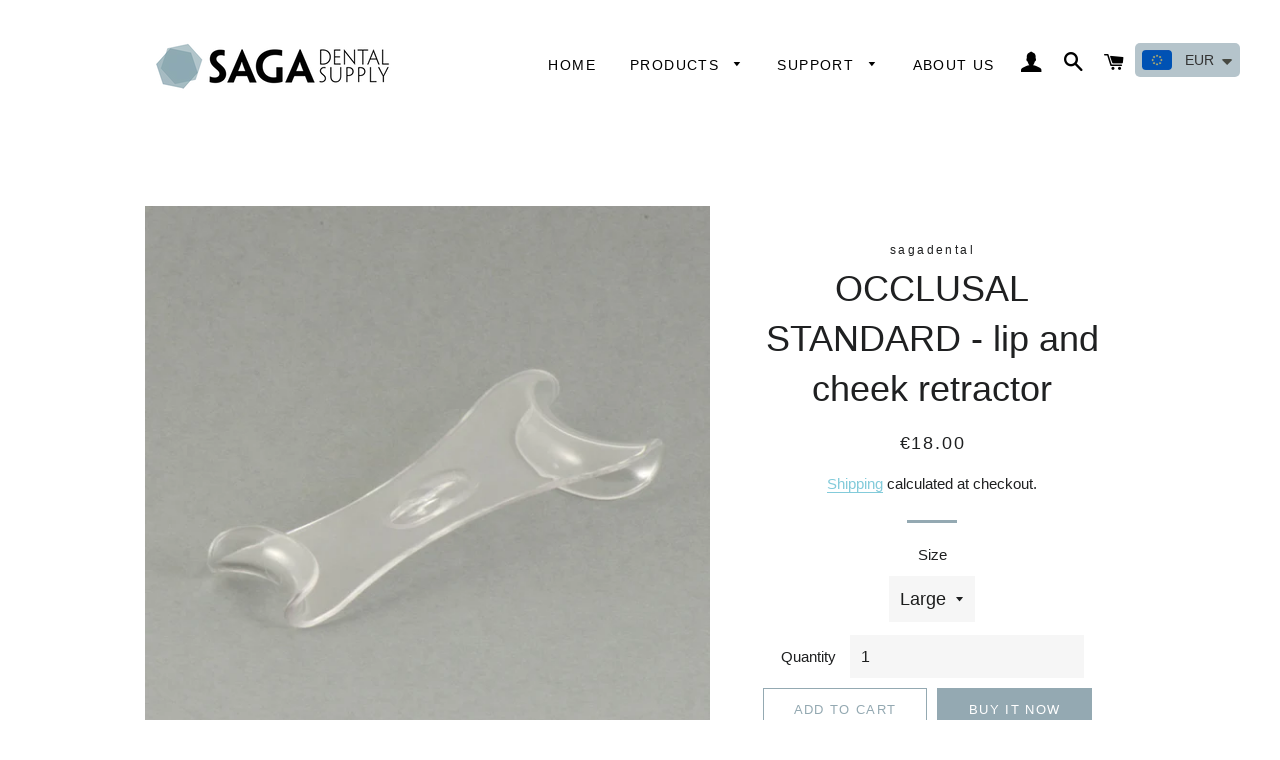

--- FILE ---
content_type: text/html; charset=utf-8
request_url: https://www.sagadental.no/products/lip-and-cheek-retractor-occlusal-standard
body_size: 22358
content:
<!doctype html>
<html class="no-js" lang="en">
<head>

  <!-- Basic page needs ================================================== -->
  <meta charset="utf-8">
  <meta http-equiv="X-UA-Compatible" content="IE=edge,chrome=1">

  
    <link rel="shortcut icon" href="//www.sagadental.no/cdn/shop/files/logo-sagadental-favicon-retina_32x32.png?v=1614343886" type="image/png" />
  

  <!-- Title and description ================================================== -->
  <title>
  Standard occlusal lip and cheek retractor for taking mandibular and maxillary occlusal photos &ndash; Saga Dental Supply AS
  </title>

  
  <meta name="description" content="Intended for retraction of lips and cheeks while taking mandibular and maxillary occlusal photos. Available with long and short handle - the long handle was designed for better grip / easier handling. Sold in pairs (2 pc) Technical Information Size: Available with long and short handle. Two arch sizes per retractor. Th">
  

  <!-- Helpers ================================================== -->
  <!-- /snippets/social-meta-tags.liquid -->




<meta property="og:site_name" content="Saga Dental Supply AS">
<meta property="og:url" content="https://www.sagadental.no/products/lip-and-cheek-retractor-occlusal-standard">
<meta property="og:title" content="Standard occlusal lip and cheek retractor for taking mandibular and maxillary occlusal photos">
<meta property="og:type" content="product">
<meta property="og:description" content="Intended for retraction of lips and cheeks while taking mandibular and maxillary occlusal photos. Available with long and short handle - the long handle was designed for better grip / easier handling. Sold in pairs (2 pc) Technical Information Size: Available with long and short handle. Two arch sizes per retractor. Th">

  <meta property="og:price:amount" content="18.00">
  <meta property="og:price:currency" content="EUR">

<meta property="og:image" content="http://www.sagadental.no/cdn/shop/products/Occlusal-Long-PC-05073_1200x1200.jpg?v=1610637734"><meta property="og:image" content="http://www.sagadental.no/cdn/shop/products/Occlusal-Short-PC-05072_1200x1200.jpg?v=1610637736"><meta property="og:image" content="http://www.sagadental.no/cdn/shop/products/Clinical-Occlusal-Short_Long-Recovered_1200x1200.jpg?v=1610637739">
<meta property="og:image:secure_url" content="https://www.sagadental.no/cdn/shop/products/Occlusal-Long-PC-05073_1200x1200.jpg?v=1610637734"><meta property="og:image:secure_url" content="https://www.sagadental.no/cdn/shop/products/Occlusal-Short-PC-05072_1200x1200.jpg?v=1610637736"><meta property="og:image:secure_url" content="https://www.sagadental.no/cdn/shop/products/Clinical-Occlusal-Short_Long-Recovered_1200x1200.jpg?v=1610637739">


<meta name="twitter:card" content="summary_large_image">
<meta name="twitter:title" content="Standard occlusal lip and cheek retractor for taking mandibular and maxillary occlusal photos">
<meta name="twitter:description" content="Intended for retraction of lips and cheeks while taking mandibular and maxillary occlusal photos. Available with long and short handle - the long handle was designed for better grip / easier handling. Sold in pairs (2 pc) Technical Information Size: Available with long and short handle. Two arch sizes per retractor. Th">

  <link rel="canonical" href="https://www.sagadental.no/products/lip-and-cheek-retractor-occlusal-standard">
  <meta name="viewport" content="width=device-width,initial-scale=1,shrink-to-fit=no">
  <meta name="theme-color" content="#94a9b2">

  <!-- CSS ================================================== -->
  <link href="//www.sagadental.no/cdn/shop/t/2/assets/timber.scss.css?v=112377693095707152891759261413" rel="stylesheet" type="text/css" media="all" />
  <link href="//www.sagadental.no/cdn/shop/t/2/assets/theme.scss.css?v=53682491444732243081759261412" rel="stylesheet" type="text/css" media="all" />

  <!-- Sections ================================================== -->
  <script>
    window.theme = window.theme || {};
    theme.strings = {
      zoomClose: "Close (Esc)",
      zoomPrev: "Previous (Left arrow key)",
      zoomNext: "Next (Right arrow key)",
      moneyFormat: "\u003cspan class=money\u003e€{{amount}}\u003c\/span\u003e",
      addressError: "Error looking up that address",
      addressNoResults: "No results for that address",
      addressQueryLimit: "You have exceeded the Google API usage limit. Consider upgrading to a \u003ca href=\"https:\/\/developers.google.com\/maps\/premium\/usage-limits\"\u003ePremium Plan\u003c\/a\u003e.",
      authError: "There was a problem authenticating your Google Maps account.",
      cartEmpty: "Your cart is currently empty.",
      cartCookie: "Enable cookies to use the shopping cart",
      cartSavings: "You're saving [savings]",
      productSlideLabel: "Slide [slide_number] of [slide_max]."
    };
    theme.settings = {
      cartType: "page",
      gridType: null
    };
  </script>

  <script src="//www.sagadental.no/cdn/shop/t/2/assets/jquery-2.2.3.min.js?v=58211863146907186831610638432" type="text/javascript"></script>

  <script src="//www.sagadental.no/cdn/shop/t/2/assets/lazysizes.min.js?v=155223123402716617051610638433" async="async"></script>

  <script src="//www.sagadental.no/cdn/shop/t/2/assets/theme.js?v=114295768192348641321610638450" defer="defer"></script>

  <!-- Header hook for plugins ================================================== -->
  <script>window.performance && window.performance.mark && window.performance.mark('shopify.content_for_header.start');</script><meta name="google-site-verification" content="clgF-X8loxEB3K26Laz0ncQEYyuJU6AnyKyQgsz5YpA">
<meta name="google-site-verification" content="clgF-X8loxEB3K26Laz0ncQEYyuJU6AnyKyQgsz5YpA">
<meta id="shopify-digital-wallet" name="shopify-digital-wallet" content="/52150534310/digital_wallets/dialog">
<meta name="shopify-checkout-api-token" content="19f5a3c3cd053ca0662dc8e5ada0b023">
<meta id="in-context-paypal-metadata" data-shop-id="52150534310" data-venmo-supported="false" data-environment="production" data-locale="en_US" data-paypal-v4="true" data-currency="EUR">
<link rel="alternate" hreflang="x-default" href="https://www.sagadental.no/products/lip-and-cheek-retractor-occlusal-standard">
<link rel="alternate" hreflang="en" href="https://www.sagadental.no/products/lip-and-cheek-retractor-occlusal-standard">
<link rel="alternate" hreflang="de" href="https://www.sagadental.no/de/products/lip-and-cheek-retractor-occlusal-standard">
<link rel="alternate" hreflang="es" href="https://www.sagadental.no/es/products/lip-and-cheek-retractor-occlusal-standard">
<link rel="alternate" hreflang="fr" href="https://www.sagadental.no/fr/products/lip-and-cheek-retractor-occlusal-standard">
<link rel="alternate" hreflang="no" href="https://www.sagadental.no/no/products/lip-and-cheek-retractor-occlusal-standard">
<link rel="alternate" type="application/json+oembed" href="https://www.sagadental.no/products/lip-and-cheek-retractor-occlusal-standard.oembed">
<script async="async" src="/checkouts/internal/preloads.js?locale=en-NO"></script>
<script id="shopify-features" type="application/json">{"accessToken":"19f5a3c3cd053ca0662dc8e5ada0b023","betas":["rich-media-storefront-analytics"],"domain":"www.sagadental.no","predictiveSearch":true,"shopId":52150534310,"locale":"en"}</script>
<script>var Shopify = Shopify || {};
Shopify.shop = "sagadental.myshopify.com";
Shopify.locale = "en";
Shopify.currency = {"active":"EUR","rate":"1.0"};
Shopify.country = "NO";
Shopify.theme = {"name":"Brooklyn","id":117578760358,"schema_name":"Brooklyn","schema_version":"17.2.1","theme_store_id":730,"role":"main"};
Shopify.theme.handle = "null";
Shopify.theme.style = {"id":null,"handle":null};
Shopify.cdnHost = "www.sagadental.no/cdn";
Shopify.routes = Shopify.routes || {};
Shopify.routes.root = "/";</script>
<script type="module">!function(o){(o.Shopify=o.Shopify||{}).modules=!0}(window);</script>
<script>!function(o){function n(){var o=[];function n(){o.push(Array.prototype.slice.apply(arguments))}return n.q=o,n}var t=o.Shopify=o.Shopify||{};t.loadFeatures=n(),t.autoloadFeatures=n()}(window);</script>
<script id="shop-js-analytics" type="application/json">{"pageType":"product"}</script>
<script defer="defer" async type="module" src="//www.sagadental.no/cdn/shopifycloud/shop-js/modules/v2/client.init-shop-cart-sync_BT-GjEfc.en.esm.js"></script>
<script defer="defer" async type="module" src="//www.sagadental.no/cdn/shopifycloud/shop-js/modules/v2/chunk.common_D58fp_Oc.esm.js"></script>
<script defer="defer" async type="module" src="//www.sagadental.no/cdn/shopifycloud/shop-js/modules/v2/chunk.modal_xMitdFEc.esm.js"></script>
<script type="module">
  await import("//www.sagadental.no/cdn/shopifycloud/shop-js/modules/v2/client.init-shop-cart-sync_BT-GjEfc.en.esm.js");
await import("//www.sagadental.no/cdn/shopifycloud/shop-js/modules/v2/chunk.common_D58fp_Oc.esm.js");
await import("//www.sagadental.no/cdn/shopifycloud/shop-js/modules/v2/chunk.modal_xMitdFEc.esm.js");

  window.Shopify.SignInWithShop?.initShopCartSync?.({"fedCMEnabled":true,"windoidEnabled":true});

</script>
<script>(function() {
  var isLoaded = false;
  function asyncLoad() {
    if (isLoaded) return;
    isLoaded = true;
    var urls = ["https:\/\/disable-click.crucialcommerceapps.com\/appJS?shop=sagadental.myshopify.com","https:\/\/cdn.shopify.com\/s\/files\/1\/0521\/5053\/4310\/t\/2\/assets\/booster_eu_cookie_52150534310.js?v=1611477699\u0026shop=sagadental.myshopify.com","https:\/\/cdn.shopify.com\/s\/files\/1\/0545\/6782\/9687\/t\/1\/assets\/booster_currency.js?v=1613684360\u0026shop=sagadental.myshopify.com"];
    for (var i = 0; i < urls.length; i++) {
      var s = document.createElement('script');
      s.type = 'text/javascript';
      s.async = true;
      s.src = urls[i];
      var x = document.getElementsByTagName('script')[0];
      x.parentNode.insertBefore(s, x);
    }
  };
  if(window.attachEvent) {
    window.attachEvent('onload', asyncLoad);
  } else {
    window.addEventListener('load', asyncLoad, false);
  }
})();</script>
<script id="__st">var __st={"a":52150534310,"offset":3600,"reqid":"8c20026a-cfa7-4b63-84e4-1f38ba5e0b94-1769408446","pageurl":"www.sagadental.no\/products\/lip-and-cheek-retractor-occlusal-standard","u":"01ef880f3c52","p":"product","rtyp":"product","rid":6071542448294};</script>
<script>window.ShopifyPaypalV4VisibilityTracking = true;</script>
<script id="captcha-bootstrap">!function(){'use strict';const t='contact',e='account',n='new_comment',o=[[t,t],['blogs',n],['comments',n],[t,'customer']],c=[[e,'customer_login'],[e,'guest_login'],[e,'recover_customer_password'],[e,'create_customer']],r=t=>t.map((([t,e])=>`form[action*='/${t}']:not([data-nocaptcha='true']) input[name='form_type'][value='${e}']`)).join(','),a=t=>()=>t?[...document.querySelectorAll(t)].map((t=>t.form)):[];function s(){const t=[...o],e=r(t);return a(e)}const i='password',u='form_key',d=['recaptcha-v3-token','g-recaptcha-response','h-captcha-response',i],f=()=>{try{return window.sessionStorage}catch{return}},m='__shopify_v',_=t=>t.elements[u];function p(t,e,n=!1){try{const o=window.sessionStorage,c=JSON.parse(o.getItem(e)),{data:r}=function(t){const{data:e,action:n}=t;return t[m]||n?{data:e,action:n}:{data:t,action:n}}(c);for(const[e,n]of Object.entries(r))t.elements[e]&&(t.elements[e].value=n);n&&o.removeItem(e)}catch(o){console.error('form repopulation failed',{error:o})}}const l='form_type',E='cptcha';function T(t){t.dataset[E]=!0}const w=window,h=w.document,L='Shopify',v='ce_forms',y='captcha';let A=!1;((t,e)=>{const n=(g='f06e6c50-85a8-45c8-87d0-21a2b65856fe',I='https://cdn.shopify.com/shopifycloud/storefront-forms-hcaptcha/ce_storefront_forms_captcha_hcaptcha.v1.5.2.iife.js',D={infoText:'Protected by hCaptcha',privacyText:'Privacy',termsText:'Terms'},(t,e,n)=>{const o=w[L][v],c=o.bindForm;if(c)return c(t,g,e,D).then(n);var r;o.q.push([[t,g,e,D],n]),r=I,A||(h.body.append(Object.assign(h.createElement('script'),{id:'captcha-provider',async:!0,src:r})),A=!0)});var g,I,D;w[L]=w[L]||{},w[L][v]=w[L][v]||{},w[L][v].q=[],w[L][y]=w[L][y]||{},w[L][y].protect=function(t,e){n(t,void 0,e),T(t)},Object.freeze(w[L][y]),function(t,e,n,w,h,L){const[v,y,A,g]=function(t,e,n){const i=e?o:[],u=t?c:[],d=[...i,...u],f=r(d),m=r(i),_=r(d.filter((([t,e])=>n.includes(e))));return[a(f),a(m),a(_),s()]}(w,h,L),I=t=>{const e=t.target;return e instanceof HTMLFormElement?e:e&&e.form},D=t=>v().includes(t);t.addEventListener('submit',(t=>{const e=I(t);if(!e)return;const n=D(e)&&!e.dataset.hcaptchaBound&&!e.dataset.recaptchaBound,o=_(e),c=g().includes(e)&&(!o||!o.value);(n||c)&&t.preventDefault(),c&&!n&&(function(t){try{if(!f())return;!function(t){const e=f();if(!e)return;const n=_(t);if(!n)return;const o=n.value;o&&e.removeItem(o)}(t);const e=Array.from(Array(32),(()=>Math.random().toString(36)[2])).join('');!function(t,e){_(t)||t.append(Object.assign(document.createElement('input'),{type:'hidden',name:u})),t.elements[u].value=e}(t,e),function(t,e){const n=f();if(!n)return;const o=[...t.querySelectorAll(`input[type='${i}']`)].map((({name:t})=>t)),c=[...d,...o],r={};for(const[a,s]of new FormData(t).entries())c.includes(a)||(r[a]=s);n.setItem(e,JSON.stringify({[m]:1,action:t.action,data:r}))}(t,e)}catch(e){console.error('failed to persist form',e)}}(e),e.submit())}));const S=(t,e)=>{t&&!t.dataset[E]&&(n(t,e.some((e=>e===t))),T(t))};for(const o of['focusin','change'])t.addEventListener(o,(t=>{const e=I(t);D(e)&&S(e,y())}));const B=e.get('form_key'),M=e.get(l),P=B&&M;t.addEventListener('DOMContentLoaded',(()=>{const t=y();if(P)for(const e of t)e.elements[l].value===M&&p(e,B);[...new Set([...A(),...v().filter((t=>'true'===t.dataset.shopifyCaptcha))])].forEach((e=>S(e,t)))}))}(h,new URLSearchParams(w.location.search),n,t,e,['guest_login'])})(!0,!0)}();</script>
<script integrity="sha256-4kQ18oKyAcykRKYeNunJcIwy7WH5gtpwJnB7kiuLZ1E=" data-source-attribution="shopify.loadfeatures" defer="defer" src="//www.sagadental.no/cdn/shopifycloud/storefront/assets/storefront/load_feature-a0a9edcb.js" crossorigin="anonymous"></script>
<script data-source-attribution="shopify.dynamic_checkout.dynamic.init">var Shopify=Shopify||{};Shopify.PaymentButton=Shopify.PaymentButton||{isStorefrontPortableWallets:!0,init:function(){window.Shopify.PaymentButton.init=function(){};var t=document.createElement("script");t.src="https://www.sagadental.no/cdn/shopifycloud/portable-wallets/latest/portable-wallets.en.js",t.type="module",document.head.appendChild(t)}};
</script>
<script data-source-attribution="shopify.dynamic_checkout.buyer_consent">
  function portableWalletsHideBuyerConsent(e){var t=document.getElementById("shopify-buyer-consent"),n=document.getElementById("shopify-subscription-policy-button");t&&n&&(t.classList.add("hidden"),t.setAttribute("aria-hidden","true"),n.removeEventListener("click",e))}function portableWalletsShowBuyerConsent(e){var t=document.getElementById("shopify-buyer-consent"),n=document.getElementById("shopify-subscription-policy-button");t&&n&&(t.classList.remove("hidden"),t.removeAttribute("aria-hidden"),n.addEventListener("click",e))}window.Shopify?.PaymentButton&&(window.Shopify.PaymentButton.hideBuyerConsent=portableWalletsHideBuyerConsent,window.Shopify.PaymentButton.showBuyerConsent=portableWalletsShowBuyerConsent);
</script>
<script>
  function portableWalletsCleanup(e){e&&e.src&&console.error("Failed to load portable wallets script "+e.src);var t=document.querySelectorAll("shopify-accelerated-checkout .shopify-payment-button__skeleton, shopify-accelerated-checkout-cart .wallet-cart-button__skeleton"),e=document.getElementById("shopify-buyer-consent");for(let e=0;e<t.length;e++)t[e].remove();e&&e.remove()}function portableWalletsNotLoadedAsModule(e){e instanceof ErrorEvent&&"string"==typeof e.message&&e.message.includes("import.meta")&&"string"==typeof e.filename&&e.filename.includes("portable-wallets")&&(window.removeEventListener("error",portableWalletsNotLoadedAsModule),window.Shopify.PaymentButton.failedToLoad=e,"loading"===document.readyState?document.addEventListener("DOMContentLoaded",window.Shopify.PaymentButton.init):window.Shopify.PaymentButton.init())}window.addEventListener("error",portableWalletsNotLoadedAsModule);
</script>

<script type="module" src="https://www.sagadental.no/cdn/shopifycloud/portable-wallets/latest/portable-wallets.en.js" onError="portableWalletsCleanup(this)" crossorigin="anonymous"></script>
<script nomodule>
  document.addEventListener("DOMContentLoaded", portableWalletsCleanup);
</script>

<link id="shopify-accelerated-checkout-styles" rel="stylesheet" media="screen" href="https://www.sagadental.no/cdn/shopifycloud/portable-wallets/latest/accelerated-checkout-backwards-compat.css" crossorigin="anonymous">
<style id="shopify-accelerated-checkout-cart">
        #shopify-buyer-consent {
  margin-top: 1em;
  display: inline-block;
  width: 100%;
}

#shopify-buyer-consent.hidden {
  display: none;
}

#shopify-subscription-policy-button {
  background: none;
  border: none;
  padding: 0;
  text-decoration: underline;
  font-size: inherit;
  cursor: pointer;
}

#shopify-subscription-policy-button::before {
  box-shadow: none;
}

      </style>

<script>window.performance && window.performance.mark && window.performance.mark('shopify.content_for_header.end');</script>

  <script src="//www.sagadental.no/cdn/shop/t/2/assets/modernizr.min.js?v=21391054748206432451610638433" type="text/javascript"></script>

  
  



  

<script>

  // https://tc39.github.io/ecma262/#sec-array.prototype.find
  if (!Array.prototype.find) {
    Object.defineProperty(Array.prototype, 'find', {
      value: function(predicate) {
        // 1. Let O be ? ToObject(this value).
        if (this == null) {
          throw TypeError('"this" is null or not defined');
        }

        var o = Object(this);

        // 2. Let len be ? ToLength(? Get(O, "length")).
        var len = o.length >>> 0;

        // 3. If IsCallable(predicate) is false, throw a TypeError exception.
        if (typeof predicate !== 'function') {
          throw TypeError('predicate must be a function');
        }

        // 4. If thisArg was supplied, let T be thisArg; else let T be undefined.
        var thisArg = arguments[1];

        // 5. Let k be 0.
        var k = 0;

        // 6. Repeat, while k < len
        while (k < len) {
          // a. Let Pk be ! ToString(k).
          // b. Let kValue be ? Get(O, Pk).
          // c. Let testResult be ToBoolean(? Call(predicate, T, < kValue, k, O >)).
          // d. If testResult is true, return kValue.
          var kValue = o[k];
          if (predicate.call(thisArg, kValue, k, o)) {
            return kValue;
          }
          // e. Increase k by 1.
          k++;
        }

        // 7. Return undefined.
        return undefined;
      },
      configurable: true,
      writable: true
    });
  }

  (function () {

    var useInternationalDomains = false;

    function buildLanguageList() {
      var languageListJson = '[{\
"name": "English",\
"endonym_name": "English",\
"iso_code": "en",\
"primary": true,\
"flag": "//www.sagadental.no/cdn/shop/t/2/assets/en.png?v=209",\
"domain": null\
},{\
"name": "German",\
"endonym_name": "Deutsch",\
"iso_code": "de",\
"primary": false,\
"flag": "//www.sagadental.no/cdn/shop/t/2/assets/de.png?v=209",\
"domain": null\
},{\
"name": "Spanish",\
"endonym_name": "Español",\
"iso_code": "es",\
"primary": false,\
"flag": "//www.sagadental.no/cdn/shop/t/2/assets/es.png?v=209",\
"domain": null\
},{\
"name": "French",\
"endonym_name": "français",\
"iso_code": "fr",\
"primary": false,\
"flag": "//www.sagadental.no/cdn/shop/t/2/assets/fr.png?v=209",\
"domain": null\
},{\
"name": "Norwegian",\
"endonym_name": "norsk",\
"iso_code": "no",\
"primary": false,\
"flag": "//www.sagadental.no/cdn/shop/t/2/assets/no.png?v=209",\
"domain": null\
}]';
      return JSON.parse(languageListJson);
    }

    function getSavedLocale(langList) {
      var savedLocale = localStorage.getItem('translation-lab-lang');
      var sl = savedLocale ? langList.find(x => x.iso_code.toLowerCase() === savedLocale.toLowerCase()) : null;
      return sl ? sl.iso_code : null;
    }

    function getBrowserLocale(langList) {
      var browserLocale = navigator.language;
      if (browserLocale) {
        var localeParts = browserLocale.split('-');
        var bl = localeParts[0] ? langList.find(x => x.iso_code.toLowerCase().startsWith(localeParts[0])) : null;
        return bl ? bl.iso_code : null;
      } else {
        return null;
      }
    }

    function redirectUrlBuilderFunction(primaryLocale) {
      var shopDomain = 'https://www.sagadental.no';
      if (window.Shopify && window.Shopify.designMode) {
        shopDomain = 'https://sagadental.myshopify.com';
      }
      var currentLocale = 'en'.toLowerCase();
      var currentLocaleRegEx = new RegExp('^\/' + currentLocale, "ig");
      var primaryLocaleLower = primaryLocale.toLowerCase();
      var pathname = window.location.pathname;
      var queryString = window.location.search || '';
      return function build(redirectLocale) {
        if (!redirectLocale) {
          return null;
        }
        var redirectLocaleLower = redirectLocale.toLowerCase();
        if (currentLocale !== redirectLocaleLower) {
          if (useInternationalDomains) {
            //var languageList = buildLanguageList();
            //var internationalDomain = languageList.find(function (x) { return x.iso_code.toLowerCase() === redirectLocaleLower; });
            //if (internationalDomain) {
            //  return 'https://' + internationalDomain.domain + pathname + queryString;
            //}
          }
          else {
            if (redirectLocaleLower === primaryLocaleLower) {
              return shopDomain + pathname.replace(currentLocaleRegEx, '') + queryString;
            } else if (primaryLocaleLower === currentLocale) {
              return shopDomain + '/' + redirectLocaleLower + pathname + queryString;
            } else {
              return shopDomain + '/' + pathname.replace(currentLocaleRegEx, redirectLocaleLower) + queryString;
            }
          }
        }
        return null;
      }
    }

    function getRedirectLocale(languageList) {
      var savedLocale = getSavedLocale(languageList);
      var browserLocale = getBrowserLocale(languageList);
      var preferredLocale = null;

      var redirectLocale = null;

      if (savedLocale) {
        redirectLocale = savedLocale;
      } else if (preferredLocale) {
        redirectLocale = preferredLocale;
      } else if (browserLocale) {
        redirectLocale = browserLocale;
      }
      return redirectLocale;
    }

    function configure() {
      var languageList = buildLanguageList();
      var primaryLanguage = languageList.find(function (x) { return x.primary; });
      if (!primaryLanguage && !primaryLanguage.iso_code) {
        // error: there should be atleast one language set as primary
        return;
      }

      var redirectUrlBuilder = redirectUrlBuilderFunction(primaryLanguage.iso_code);

      var redirectLocale = getRedirectLocale(languageList);

      var redirectUrl = redirectUrlBuilder(redirectLocale);
      redirectUrl && window.location.assign(redirectUrl);
    }

    if (window.Shopify && window.Shopify.designMode) {
      return;
    }

    var botPatterns = "(bot|Googlebot\/|Googlebot-Mobile|Googlebot-Image|Googlebot-News|Googlebot-Video|AdsBot-Google([^-]|$)|AdsBot-Google-Mobile|Feedfetcher-Google|Mediapartners-Google|APIs-Google|Page|Speed|Insights|Lighthouse|bingbot|Slurp|exabot|ia_archiver|YandexBot|YandexImages|YandexAccessibilityBot|YandexMobileBot|YandexMetrika|YandexTurbo|YandexImageResizer|YandexVideo|YandexAdNet|YandexBlogs|YandexCalendar|YandexDirect|YandexFavicons|YaDirectFetcher|YandexForDomain|YandexMarket|YandexMedia|YandexMobileScreenShotBot|YandexNews|YandexOntoDB|YandexPagechecker|YandexPartner|YandexRCA|YandexSearchShop|YandexSitelinks|YandexSpravBot|YandexTracker|YandexVertis|YandexVerticals|YandexWebmaster|YandexScreenshotBot|Baiduspider|facebookexternalhit|Sogou|DuckDuckBot|BUbiNG|crawler4j|S[eE][mM]rushBot|Google-Adwords-Instant|BingPreview\/|Bark[rR]owler|DuckDuckGo-Favicons-Bot|AppEngine-Google|Google Web Preview|acapbot|Baidu-YunGuanCe|Feedly|Feedspot|google-xrawler|Google-Structured-Data-Testing-Tool|Google-PhysicalWeb|Google Favicon|Google-Site-Verification|Gwene|SentiBot|FreshRSS)";
    var re = new RegExp(botPatterns, 'i');
    if (!re.test(navigator.userAgent)) {
      configure();
    }

  })();
</script>

<script src="https://cdn.shopify.com/extensions/0199a97f-2566-7f12-877d-dbd834cdef4e/easify-attachments-15/assets/attachments.js" type="text/javascript" defer="defer"></script>
<script src="https://cdn.shopify.com/extensions/a9a32278-85fd-435d-a2e4-15afbc801656/nova-multi-currency-converter-1/assets/nova-cur-app-embed.js" type="text/javascript" defer="defer"></script>
<link href="https://cdn.shopify.com/extensions/a9a32278-85fd-435d-a2e4-15afbc801656/nova-multi-currency-converter-1/assets/nova-cur.css" rel="stylesheet" type="text/css" media="all">
<script src="https://cdn.shopify.com/extensions/8d2c31d3-a828-4daf-820f-80b7f8e01c39/nova-eu-cookie-bar-gdpr-4/assets/nova-cookie-app-embed.js" type="text/javascript" defer="defer"></script>
<link href="https://cdn.shopify.com/extensions/8d2c31d3-a828-4daf-820f-80b7f8e01c39/nova-eu-cookie-bar-gdpr-4/assets/nova-cookie.css" rel="stylesheet" type="text/css" media="all">
<link href="https://monorail-edge.shopifysvc.com" rel="dns-prefetch">
<script>(function(){if ("sendBeacon" in navigator && "performance" in window) {try {var session_token_from_headers = performance.getEntriesByType('navigation')[0].serverTiming.find(x => x.name == '_s').description;} catch {var session_token_from_headers = undefined;}var session_cookie_matches = document.cookie.match(/_shopify_s=([^;]*)/);var session_token_from_cookie = session_cookie_matches && session_cookie_matches.length === 2 ? session_cookie_matches[1] : "";var session_token = session_token_from_headers || session_token_from_cookie || "";function handle_abandonment_event(e) {var entries = performance.getEntries().filter(function(entry) {return /monorail-edge.shopifysvc.com/.test(entry.name);});if (!window.abandonment_tracked && entries.length === 0) {window.abandonment_tracked = true;var currentMs = Date.now();var navigation_start = performance.timing.navigationStart;var payload = {shop_id: 52150534310,url: window.location.href,navigation_start,duration: currentMs - navigation_start,session_token,page_type: "product"};window.navigator.sendBeacon("https://monorail-edge.shopifysvc.com/v1/produce", JSON.stringify({schema_id: "online_store_buyer_site_abandonment/1.1",payload: payload,metadata: {event_created_at_ms: currentMs,event_sent_at_ms: currentMs}}));}}window.addEventListener('pagehide', handle_abandonment_event);}}());</script>
<script id="web-pixels-manager-setup">(function e(e,d,r,n,o){if(void 0===o&&(o={}),!Boolean(null===(a=null===(i=window.Shopify)||void 0===i?void 0:i.analytics)||void 0===a?void 0:a.replayQueue)){var i,a;window.Shopify=window.Shopify||{};var t=window.Shopify;t.analytics=t.analytics||{};var s=t.analytics;s.replayQueue=[],s.publish=function(e,d,r){return s.replayQueue.push([e,d,r]),!0};try{self.performance.mark("wpm:start")}catch(e){}var l=function(){var e={modern:/Edge?\/(1{2}[4-9]|1[2-9]\d|[2-9]\d{2}|\d{4,})\.\d+(\.\d+|)|Firefox\/(1{2}[4-9]|1[2-9]\d|[2-9]\d{2}|\d{4,})\.\d+(\.\d+|)|Chrom(ium|e)\/(9{2}|\d{3,})\.\d+(\.\d+|)|(Maci|X1{2}).+ Version\/(15\.\d+|(1[6-9]|[2-9]\d|\d{3,})\.\d+)([,.]\d+|)( \(\w+\)|)( Mobile\/\w+|) Safari\/|Chrome.+OPR\/(9{2}|\d{3,})\.\d+\.\d+|(CPU[ +]OS|iPhone[ +]OS|CPU[ +]iPhone|CPU IPhone OS|CPU iPad OS)[ +]+(15[._]\d+|(1[6-9]|[2-9]\d|\d{3,})[._]\d+)([._]\d+|)|Android:?[ /-](13[3-9]|1[4-9]\d|[2-9]\d{2}|\d{4,})(\.\d+|)(\.\d+|)|Android.+Firefox\/(13[5-9]|1[4-9]\d|[2-9]\d{2}|\d{4,})\.\d+(\.\d+|)|Android.+Chrom(ium|e)\/(13[3-9]|1[4-9]\d|[2-9]\d{2}|\d{4,})\.\d+(\.\d+|)|SamsungBrowser\/([2-9]\d|\d{3,})\.\d+/,legacy:/Edge?\/(1[6-9]|[2-9]\d|\d{3,})\.\d+(\.\d+|)|Firefox\/(5[4-9]|[6-9]\d|\d{3,})\.\d+(\.\d+|)|Chrom(ium|e)\/(5[1-9]|[6-9]\d|\d{3,})\.\d+(\.\d+|)([\d.]+$|.*Safari\/(?![\d.]+ Edge\/[\d.]+$))|(Maci|X1{2}).+ Version\/(10\.\d+|(1[1-9]|[2-9]\d|\d{3,})\.\d+)([,.]\d+|)( \(\w+\)|)( Mobile\/\w+|) Safari\/|Chrome.+OPR\/(3[89]|[4-9]\d|\d{3,})\.\d+\.\d+|(CPU[ +]OS|iPhone[ +]OS|CPU[ +]iPhone|CPU IPhone OS|CPU iPad OS)[ +]+(10[._]\d+|(1[1-9]|[2-9]\d|\d{3,})[._]\d+)([._]\d+|)|Android:?[ /-](13[3-9]|1[4-9]\d|[2-9]\d{2}|\d{4,})(\.\d+|)(\.\d+|)|Mobile Safari.+OPR\/([89]\d|\d{3,})\.\d+\.\d+|Android.+Firefox\/(13[5-9]|1[4-9]\d|[2-9]\d{2}|\d{4,})\.\d+(\.\d+|)|Android.+Chrom(ium|e)\/(13[3-9]|1[4-9]\d|[2-9]\d{2}|\d{4,})\.\d+(\.\d+|)|Android.+(UC? ?Browser|UCWEB|U3)[ /]?(15\.([5-9]|\d{2,})|(1[6-9]|[2-9]\d|\d{3,})\.\d+)\.\d+|SamsungBrowser\/(5\.\d+|([6-9]|\d{2,})\.\d+)|Android.+MQ{2}Browser\/(14(\.(9|\d{2,})|)|(1[5-9]|[2-9]\d|\d{3,})(\.\d+|))(\.\d+|)|K[Aa][Ii]OS\/(3\.\d+|([4-9]|\d{2,})\.\d+)(\.\d+|)/},d=e.modern,r=e.legacy,n=navigator.userAgent;return n.match(d)?"modern":n.match(r)?"legacy":"unknown"}(),u="modern"===l?"modern":"legacy",c=(null!=n?n:{modern:"",legacy:""})[u],f=function(e){return[e.baseUrl,"/wpm","/b",e.hashVersion,"modern"===e.buildTarget?"m":"l",".js"].join("")}({baseUrl:d,hashVersion:r,buildTarget:u}),m=function(e){var d=e.version,r=e.bundleTarget,n=e.surface,o=e.pageUrl,i=e.monorailEndpoint;return{emit:function(e){var a=e.status,t=e.errorMsg,s=(new Date).getTime(),l=JSON.stringify({metadata:{event_sent_at_ms:s},events:[{schema_id:"web_pixels_manager_load/3.1",payload:{version:d,bundle_target:r,page_url:o,status:a,surface:n,error_msg:t},metadata:{event_created_at_ms:s}}]});if(!i)return console&&console.warn&&console.warn("[Web Pixels Manager] No Monorail endpoint provided, skipping logging."),!1;try{return self.navigator.sendBeacon.bind(self.navigator)(i,l)}catch(e){}var u=new XMLHttpRequest;try{return u.open("POST",i,!0),u.setRequestHeader("Content-Type","text/plain"),u.send(l),!0}catch(e){return console&&console.warn&&console.warn("[Web Pixels Manager] Got an unhandled error while logging to Monorail."),!1}}}}({version:r,bundleTarget:l,surface:e.surface,pageUrl:self.location.href,monorailEndpoint:e.monorailEndpoint});try{o.browserTarget=l,function(e){var d=e.src,r=e.async,n=void 0===r||r,o=e.onload,i=e.onerror,a=e.sri,t=e.scriptDataAttributes,s=void 0===t?{}:t,l=document.createElement("script"),u=document.querySelector("head"),c=document.querySelector("body");if(l.async=n,l.src=d,a&&(l.integrity=a,l.crossOrigin="anonymous"),s)for(var f in s)if(Object.prototype.hasOwnProperty.call(s,f))try{l.dataset[f]=s[f]}catch(e){}if(o&&l.addEventListener("load",o),i&&l.addEventListener("error",i),u)u.appendChild(l);else{if(!c)throw new Error("Did not find a head or body element to append the script");c.appendChild(l)}}({src:f,async:!0,onload:function(){if(!function(){var e,d;return Boolean(null===(d=null===(e=window.Shopify)||void 0===e?void 0:e.analytics)||void 0===d?void 0:d.initialized)}()){var d=window.webPixelsManager.init(e)||void 0;if(d){var r=window.Shopify.analytics;r.replayQueue.forEach((function(e){var r=e[0],n=e[1],o=e[2];d.publishCustomEvent(r,n,o)})),r.replayQueue=[],r.publish=d.publishCustomEvent,r.visitor=d.visitor,r.initialized=!0}}},onerror:function(){return m.emit({status:"failed",errorMsg:"".concat(f," has failed to load")})},sri:function(e){var d=/^sha384-[A-Za-z0-9+/=]+$/;return"string"==typeof e&&d.test(e)}(c)?c:"",scriptDataAttributes:o}),m.emit({status:"loading"})}catch(e){m.emit({status:"failed",errorMsg:(null==e?void 0:e.message)||"Unknown error"})}}})({shopId: 52150534310,storefrontBaseUrl: "https://www.sagadental.no",extensionsBaseUrl: "https://extensions.shopifycdn.com/cdn/shopifycloud/web-pixels-manager",monorailEndpoint: "https://monorail-edge.shopifysvc.com/unstable/produce_batch",surface: "storefront-renderer",enabledBetaFlags: ["2dca8a86"],webPixelsConfigList: [{"id":"256802982","configuration":"{\"pixel_id\":\"135862855111186\",\"pixel_type\":\"facebook_pixel\",\"metaapp_system_user_token\":\"-\"}","eventPayloadVersion":"v1","runtimeContext":"OPEN","scriptVersion":"ca16bc87fe92b6042fbaa3acc2fbdaa6","type":"APP","apiClientId":2329312,"privacyPurposes":["ANALYTICS","MARKETING","SALE_OF_DATA"],"dataSharingAdjustments":{"protectedCustomerApprovalScopes":["read_customer_address","read_customer_email","read_customer_name","read_customer_personal_data","read_customer_phone"]}},{"id":"122552486","eventPayloadVersion":"v1","runtimeContext":"LAX","scriptVersion":"1","type":"CUSTOM","privacyPurposes":["ANALYTICS"],"name":"Google Analytics tag (migrated)"},{"id":"shopify-app-pixel","configuration":"{}","eventPayloadVersion":"v1","runtimeContext":"STRICT","scriptVersion":"0450","apiClientId":"shopify-pixel","type":"APP","privacyPurposes":["ANALYTICS","MARKETING"]},{"id":"shopify-custom-pixel","eventPayloadVersion":"v1","runtimeContext":"LAX","scriptVersion":"0450","apiClientId":"shopify-pixel","type":"CUSTOM","privacyPurposes":["ANALYTICS","MARKETING"]}],isMerchantRequest: false,initData: {"shop":{"name":"Saga Dental Supply AS","paymentSettings":{"currencyCode":"EUR"},"myshopifyDomain":"sagadental.myshopify.com","countryCode":"NO","storefrontUrl":"https:\/\/www.sagadental.no"},"customer":null,"cart":null,"checkout":null,"productVariants":[{"price":{"amount":18.0,"currencyCode":"EUR"},"product":{"title":"OCCLUSAL STANDARD - lip and cheek retractor","vendor":"sagadental","id":"6071542448294","untranslatedTitle":"OCCLUSAL STANDARD - lip and cheek retractor","url":"\/products\/lip-and-cheek-retractor-occlusal-standard","type":""},"id":"37549163282598","image":{"src":"\/\/www.sagadental.no\/cdn\/shop\/products\/Occlusal-Long-PC-05073.jpg?v=1610637734"},"sku":"05073","title":"Large","untranslatedTitle":"Large"},{"price":{"amount":18.0,"currencyCode":"EUR"},"product":{"title":"OCCLUSAL STANDARD - lip and cheek retractor","vendor":"sagadental","id":"6071542448294","untranslatedTitle":"OCCLUSAL STANDARD - lip and cheek retractor","url":"\/products\/lip-and-cheek-retractor-occlusal-standard","type":""},"id":"37549163315366","image":{"src":"\/\/www.sagadental.no\/cdn\/shop\/products\/Occlusal-Long-PC-05073.jpg?v=1610637734"},"sku":"05072","title":"Small","untranslatedTitle":"Small"}],"purchasingCompany":null},},"https://www.sagadental.no/cdn","fcfee988w5aeb613cpc8e4bc33m6693e112",{"modern":"","legacy":""},{"shopId":"52150534310","storefrontBaseUrl":"https:\/\/www.sagadental.no","extensionBaseUrl":"https:\/\/extensions.shopifycdn.com\/cdn\/shopifycloud\/web-pixels-manager","surface":"storefront-renderer","enabledBetaFlags":"[\"2dca8a86\"]","isMerchantRequest":"false","hashVersion":"fcfee988w5aeb613cpc8e4bc33m6693e112","publish":"custom","events":"[[\"page_viewed\",{}],[\"product_viewed\",{\"productVariant\":{\"price\":{\"amount\":18.0,\"currencyCode\":\"EUR\"},\"product\":{\"title\":\"OCCLUSAL STANDARD - lip and cheek retractor\",\"vendor\":\"sagadental\",\"id\":\"6071542448294\",\"untranslatedTitle\":\"OCCLUSAL STANDARD - lip and cheek retractor\",\"url\":\"\/products\/lip-and-cheek-retractor-occlusal-standard\",\"type\":\"\"},\"id\":\"37549163282598\",\"image\":{\"src\":\"\/\/www.sagadental.no\/cdn\/shop\/products\/Occlusal-Long-PC-05073.jpg?v=1610637734\"},\"sku\":\"05073\",\"title\":\"Large\",\"untranslatedTitle\":\"Large\"}}]]"});</script><script>
  window.ShopifyAnalytics = window.ShopifyAnalytics || {};
  window.ShopifyAnalytics.meta = window.ShopifyAnalytics.meta || {};
  window.ShopifyAnalytics.meta.currency = 'EUR';
  var meta = {"product":{"id":6071542448294,"gid":"gid:\/\/shopify\/Product\/6071542448294","vendor":"sagadental","type":"","handle":"lip-and-cheek-retractor-occlusal-standard","variants":[{"id":37549163282598,"price":1800,"name":"OCCLUSAL STANDARD - lip and cheek retractor - Large","public_title":"Large","sku":"05073"},{"id":37549163315366,"price":1800,"name":"OCCLUSAL STANDARD - lip and cheek retractor - Small","public_title":"Small","sku":"05072"}],"remote":false},"page":{"pageType":"product","resourceType":"product","resourceId":6071542448294,"requestId":"8c20026a-cfa7-4b63-84e4-1f38ba5e0b94-1769408446"}};
  for (var attr in meta) {
    window.ShopifyAnalytics.meta[attr] = meta[attr];
  }
</script>
<script class="analytics">
  (function () {
    var customDocumentWrite = function(content) {
      var jquery = null;

      if (window.jQuery) {
        jquery = window.jQuery;
      } else if (window.Checkout && window.Checkout.$) {
        jquery = window.Checkout.$;
      }

      if (jquery) {
        jquery('body').append(content);
      }
    };

    var hasLoggedConversion = function(token) {
      if (token) {
        return document.cookie.indexOf('loggedConversion=' + token) !== -1;
      }
      return false;
    }

    var setCookieIfConversion = function(token) {
      if (token) {
        var twoMonthsFromNow = new Date(Date.now());
        twoMonthsFromNow.setMonth(twoMonthsFromNow.getMonth() + 2);

        document.cookie = 'loggedConversion=' + token + '; expires=' + twoMonthsFromNow;
      }
    }

    var trekkie = window.ShopifyAnalytics.lib = window.trekkie = window.trekkie || [];
    if (trekkie.integrations) {
      return;
    }
    trekkie.methods = [
      'identify',
      'page',
      'ready',
      'track',
      'trackForm',
      'trackLink'
    ];
    trekkie.factory = function(method) {
      return function() {
        var args = Array.prototype.slice.call(arguments);
        args.unshift(method);
        trekkie.push(args);
        return trekkie;
      };
    };
    for (var i = 0; i < trekkie.methods.length; i++) {
      var key = trekkie.methods[i];
      trekkie[key] = trekkie.factory(key);
    }
    trekkie.load = function(config) {
      trekkie.config = config || {};
      trekkie.config.initialDocumentCookie = document.cookie;
      var first = document.getElementsByTagName('script')[0];
      var script = document.createElement('script');
      script.type = 'text/javascript';
      script.onerror = function(e) {
        var scriptFallback = document.createElement('script');
        scriptFallback.type = 'text/javascript';
        scriptFallback.onerror = function(error) {
                var Monorail = {
      produce: function produce(monorailDomain, schemaId, payload) {
        var currentMs = new Date().getTime();
        var event = {
          schema_id: schemaId,
          payload: payload,
          metadata: {
            event_created_at_ms: currentMs,
            event_sent_at_ms: currentMs
          }
        };
        return Monorail.sendRequest("https://" + monorailDomain + "/v1/produce", JSON.stringify(event));
      },
      sendRequest: function sendRequest(endpointUrl, payload) {
        // Try the sendBeacon API
        if (window && window.navigator && typeof window.navigator.sendBeacon === 'function' && typeof window.Blob === 'function' && !Monorail.isIos12()) {
          var blobData = new window.Blob([payload], {
            type: 'text/plain'
          });

          if (window.navigator.sendBeacon(endpointUrl, blobData)) {
            return true;
          } // sendBeacon was not successful

        } // XHR beacon

        var xhr = new XMLHttpRequest();

        try {
          xhr.open('POST', endpointUrl);
          xhr.setRequestHeader('Content-Type', 'text/plain');
          xhr.send(payload);
        } catch (e) {
          console.log(e);
        }

        return false;
      },
      isIos12: function isIos12() {
        return window.navigator.userAgent.lastIndexOf('iPhone; CPU iPhone OS 12_') !== -1 || window.navigator.userAgent.lastIndexOf('iPad; CPU OS 12_') !== -1;
      }
    };
    Monorail.produce('monorail-edge.shopifysvc.com',
      'trekkie_storefront_load_errors/1.1',
      {shop_id: 52150534310,
      theme_id: 117578760358,
      app_name: "storefront",
      context_url: window.location.href,
      source_url: "//www.sagadental.no/cdn/s/trekkie.storefront.8d95595f799fbf7e1d32231b9a28fd43b70c67d3.min.js"});

        };
        scriptFallback.async = true;
        scriptFallback.src = '//www.sagadental.no/cdn/s/trekkie.storefront.8d95595f799fbf7e1d32231b9a28fd43b70c67d3.min.js';
        first.parentNode.insertBefore(scriptFallback, first);
      };
      script.async = true;
      script.src = '//www.sagadental.no/cdn/s/trekkie.storefront.8d95595f799fbf7e1d32231b9a28fd43b70c67d3.min.js';
      first.parentNode.insertBefore(script, first);
    };
    trekkie.load(
      {"Trekkie":{"appName":"storefront","development":false,"defaultAttributes":{"shopId":52150534310,"isMerchantRequest":null,"themeId":117578760358,"themeCityHash":"2019645881012236840","contentLanguage":"en","currency":"EUR","eventMetadataId":"415a8f75-b08e-4833-a9d4-894a85c6faf9"},"isServerSideCookieWritingEnabled":true,"monorailRegion":"shop_domain","enabledBetaFlags":["65f19447"]},"Session Attribution":{},"S2S":{"facebookCapiEnabled":true,"source":"trekkie-storefront-renderer","apiClientId":580111}}
    );

    var loaded = false;
    trekkie.ready(function() {
      if (loaded) return;
      loaded = true;

      window.ShopifyAnalytics.lib = window.trekkie;

      var originalDocumentWrite = document.write;
      document.write = customDocumentWrite;
      try { window.ShopifyAnalytics.merchantGoogleAnalytics.call(this); } catch(error) {};
      document.write = originalDocumentWrite;

      window.ShopifyAnalytics.lib.page(null,{"pageType":"product","resourceType":"product","resourceId":6071542448294,"requestId":"8c20026a-cfa7-4b63-84e4-1f38ba5e0b94-1769408446","shopifyEmitted":true});

      var match = window.location.pathname.match(/checkouts\/(.+)\/(thank_you|post_purchase)/)
      var token = match? match[1]: undefined;
      if (!hasLoggedConversion(token)) {
        setCookieIfConversion(token);
        window.ShopifyAnalytics.lib.track("Viewed Product",{"currency":"EUR","variantId":37549163282598,"productId":6071542448294,"productGid":"gid:\/\/shopify\/Product\/6071542448294","name":"OCCLUSAL STANDARD - lip and cheek retractor - Large","price":"18.00","sku":"05073","brand":"sagadental","variant":"Large","category":"","nonInteraction":true,"remote":false},undefined,undefined,{"shopifyEmitted":true});
      window.ShopifyAnalytics.lib.track("monorail:\/\/trekkie_storefront_viewed_product\/1.1",{"currency":"EUR","variantId":37549163282598,"productId":6071542448294,"productGid":"gid:\/\/shopify\/Product\/6071542448294","name":"OCCLUSAL STANDARD - lip and cheek retractor - Large","price":"18.00","sku":"05073","brand":"sagadental","variant":"Large","category":"","nonInteraction":true,"remote":false,"referer":"https:\/\/www.sagadental.no\/products\/lip-and-cheek-retractor-occlusal-standard"});
      }
    });


        var eventsListenerScript = document.createElement('script');
        eventsListenerScript.async = true;
        eventsListenerScript.src = "//www.sagadental.no/cdn/shopifycloud/storefront/assets/shop_events_listener-3da45d37.js";
        document.getElementsByTagName('head')[0].appendChild(eventsListenerScript);

})();</script>
  <script>
  if (!window.ga || (window.ga && typeof window.ga !== 'function')) {
    window.ga = function ga() {
      (window.ga.q = window.ga.q || []).push(arguments);
      if (window.Shopify && window.Shopify.analytics && typeof window.Shopify.analytics.publish === 'function') {
        window.Shopify.analytics.publish("ga_stub_called", {}, {sendTo: "google_osp_migration"});
      }
      console.error("Shopify's Google Analytics stub called with:", Array.from(arguments), "\nSee https://help.shopify.com/manual/promoting-marketing/pixels/pixel-migration#google for more information.");
    };
    if (window.Shopify && window.Shopify.analytics && typeof window.Shopify.analytics.publish === 'function') {
      window.Shopify.analytics.publish("ga_stub_initialized", {}, {sendTo: "google_osp_migration"});
    }
  }
</script>
<script
  defer
  src="https://www.sagadental.no/cdn/shopifycloud/perf-kit/shopify-perf-kit-3.0.4.min.js"
  data-application="storefront-renderer"
  data-shop-id="52150534310"
  data-render-region="gcp-us-east1"
  data-page-type="product"
  data-theme-instance-id="117578760358"
  data-theme-name="Brooklyn"
  data-theme-version="17.2.1"
  data-monorail-region="shop_domain"
  data-resource-timing-sampling-rate="10"
  data-shs="true"
  data-shs-beacon="true"
  data-shs-export-with-fetch="true"
  data-shs-logs-sample-rate="1"
  data-shs-beacon-endpoint="https://www.sagadental.no/api/collect"
></script>
</head>


<body id="standard-occlusal-lip-and-cheek-retractor-for-taking-mandibular-and-maxillary-occlusal-photos" class="template-product">

  <div id="shopify-section-header" class="shopify-section"><style data-shopify>.header-wrapper .site-nav__link,
  .header-wrapper .site-header__logo a,
  .header-wrapper .site-nav__dropdown-link,
  .header-wrapper .site-nav--has-dropdown > a.nav-focus,
  .header-wrapper .site-nav--has-dropdown.nav-hover > a,
  .header-wrapper .site-nav--has-dropdown:hover > a {
    color: #000000;
  }

  .header-wrapper .site-header__logo a:hover,
  .header-wrapper .site-header__logo a:focus,
  .header-wrapper .site-nav__link:hover,
  .header-wrapper .site-nav__link:focus,
  .header-wrapper .site-nav--has-dropdown a:hover,
  .header-wrapper .site-nav--has-dropdown > a.nav-focus:hover,
  .header-wrapper .site-nav--has-dropdown > a.nav-focus:focus,
  .header-wrapper .site-nav--has-dropdown .site-nav__link:hover,
  .header-wrapper .site-nav--has-dropdown .site-nav__link:focus,
  .header-wrapper .site-nav--has-dropdown.nav-hover > a:hover,
  .header-wrapper .site-nav__dropdown a:focus {
    color: rgba(0, 0, 0, 0.75);
  }

  .header-wrapper .burger-icon,
  .header-wrapper .site-nav--has-dropdown:hover > a:before,
  .header-wrapper .site-nav--has-dropdown > a.nav-focus:before,
  .header-wrapper .site-nav--has-dropdown.nav-hover > a:before {
    background: #000000;
  }

  .header-wrapper .site-nav__link:hover .burger-icon {
    background: rgba(0, 0, 0, 0.75);
  }

  .site-header__logo img {
    max-width: 260px;
  }

  @media screen and (max-width: 768px) {
    .site-header__logo img {
      max-width: 100%;
    }
  }</style><div data-section-id="header" data-section-type="header-section" data-template="product">
  <div id="NavDrawer" class="drawer drawer--left">
      <div class="drawer__inner drawer-left__inner">

    
      <!-- /snippets/search-bar.liquid -->





<form action="/search" method="get" class="input-group search-bar search-bar--drawer" role="search">
  
  <input type="search" name="q" value="" placeholder="Search our store" class="input-group-field" aria-label="Search our store">
  <span class="input-group-btn">
    <button type="submit" class="btn--secondary icon-fallback-text">
      <span class="icon icon-search" aria-hidden="true"></span>
      <span class="fallback-text">Search</span>
    </button>
  </span>
</form>

    

    <ul class="mobile-nav">
      
        

          <li class="mobile-nav__item">
            <a
              href="/"
              class="mobile-nav__link"
              >
                Home
            </a>
          </li>

        
      
        
          <li class="mobile-nav__item">
            <div class="mobile-nav__has-sublist">
              <a
                href="/collections"
                class="mobile-nav__link"
                id="Label-2"
                >Products</a>
              <div class="mobile-nav__toggle">
                <button type="button" class="mobile-nav__toggle-btn icon-fallback-text" aria-controls="Linklist-2" aria-expanded="false">
                  <span class="icon-fallback-text mobile-nav__toggle-open">
                    <span class="icon icon-plus" aria-hidden="true"></span>
                    <span class="fallback-text">Expand submenu Products</span>
                  </span>
                  <span class="icon-fallback-text mobile-nav__toggle-close">
                    <span class="icon icon-minus" aria-hidden="true"></span>
                    <span class="fallback-text">Collapse submenu Products</span>
                  </span>
                </button>
              </div>
            </div>
            <ul class="mobile-nav__sublist" id="Linklist-2" aria-labelledby="Label-2" role="navigation">
              
              
                
                <li class="mobile-nav__item">
                  <a
                    href="/collections/fixed-functional"
                    class="mobile-nav__link"
                    >
                      Fixed functional
                  </a>
                </li>
                
              
                
                <li class="mobile-nav__item">
                  <a
                    href="/collections/retractors"
                    class="mobile-nav__link"
                    >
                      Retractors
                  </a>
                </li>
                
              
                
                <li class="mobile-nav__item">
                  <a
                    href="/collections/retainer-boxes"
                    class="mobile-nav__link"
                    >
                      Retainer boxes
                  </a>
                </li>
                
              
                
                <li class="mobile-nav__item">
                  <a
                    href="/collections/napkin-holders"
                    class="mobile-nav__link"
                    >
                      Napkin holders
                  </a>
                </li>
                
              
                
                <li class="mobile-nav__item">
                  <a
                    href="/collections/mirrors"
                    class="mobile-nav__link"
                    >
                      Mirrors
                  </a>
                </li>
                
              
                
                <li class="mobile-nav__item">
                  <a
                    href="/collections/hooks-stops"
                    class="mobile-nav__link"
                    >
                      Hooks &amp; Stops
                  </a>
                </li>
                
              
            </ul>
          </li>

          
      
        
          <li class="mobile-nav__item">
            <div class="mobile-nav__has-sublist">
              <a
                href="/pages/support"
                class="mobile-nav__link"
                id="Label-3"
                >Support</a>
              <div class="mobile-nav__toggle">
                <button type="button" class="mobile-nav__toggle-btn icon-fallback-text" aria-controls="Linklist-3" aria-expanded="false">
                  <span class="icon-fallback-text mobile-nav__toggle-open">
                    <span class="icon icon-plus" aria-hidden="true"></span>
                    <span class="fallback-text">Expand submenu Support</span>
                  </span>
                  <span class="icon-fallback-text mobile-nav__toggle-close">
                    <span class="icon icon-minus" aria-hidden="true"></span>
                    <span class="fallback-text">Collapse submenu Support</span>
                  </span>
                </button>
              </div>
            </div>
            <ul class="mobile-nav__sublist" id="Linklist-3" aria-labelledby="Label-3" role="navigation">
              
              
                
                <li class="mobile-nav__item">
                  <a
                    href="/pages/quality-and-regulations"
                    class="mobile-nav__link"
                    >
                      Quality &amp; regulations
                  </a>
                </li>
                
              
                
                <li class="mobile-nav__item">
                  <a
                    href="/pages/terms-conditions"
                    class="mobile-nav__link"
                    >
                      Terms &amp; conditions
                  </a>
                </li>
                
              
                
                <li class="mobile-nav__item">
                  <a
                    href="/pages/labeling-resources"
                    class="mobile-nav__link"
                    >
                      Saga brand resources 
                  </a>
                </li>
                
              
                
                <li class="mobile-nav__item">
                  <a
                    href="/pages/distributors-whole-sales"
                    class="mobile-nav__link"
                    >
                      Distributors
                  </a>
                </li>
                
              
            </ul>
          </li>

          
      
        

          <li class="mobile-nav__item">
            <a
              href="/pages/about-us"
              class="mobile-nav__link"
              >
                About us
            </a>
          </li>

        
      
      
      <li class="mobile-nav__spacer"></li>

      
      
        
          <li class="mobile-nav__item mobile-nav__item--secondary">
            <a href="/account/login" id="customer_login_link">Log In</a>
          </li>
          <li class="mobile-nav__item mobile-nav__item--secondary">
            <a href="/account/register" id="customer_register_link">Create Account</a>
          </li>
        
      
      
        <li class="mobile-nav__item mobile-nav__item--secondary"><a href="/search">Search</a></li>
      
        <li class="mobile-nav__item mobile-nav__item--secondary"><a href="/pages/about-us">About us</a></li>
      
        <li class="mobile-nav__item mobile-nav__item--secondary"><a href="/pages/support">Support</a></li>
      
        <li class="mobile-nav__item mobile-nav__item--secondary"><a href="/pages/terms-conditions">Terms </a></li>
      
    </ul>
    <!-- //mobile-nav -->
  </div>


  </div>
  <div class="header-container drawer__header-container">
    <div class="header-wrapper" data-header-wrapper>
      

      <header class="site-header" role="banner" data-transparent-header="true">
        <div class="wrapper">
          <div class="grid--full grid--table">
            <div class="grid__item large--hide large--one-sixth one-quarter">
              <div class="site-nav--open site-nav--mobile">
                <button type="button" class="icon-fallback-text site-nav__link site-nav__link--burger js-drawer-open-button-left" aria-controls="NavDrawer">
                  <span class="burger-icon burger-icon--top"></span>
                  <span class="burger-icon burger-icon--mid"></span>
                  <span class="burger-icon burger-icon--bottom"></span>
                  <span class="fallback-text">Site navigation</span>
                </button>
              </div>
            </div>
            <div class="grid__item large--one-third medium-down--one-half">
              
              
                <div class="h1 site-header__logo large--left" itemscope itemtype="http://schema.org/Organization">
              
                

                <a href="/" itemprop="url" class="site-header__logo-link">
                  
                    <img class="site-header__logo-image" src="//www.sagadental.no/cdn/shop/files/logo-sagadental-retina_260x.png?v=1614343886" srcset="//www.sagadental.no/cdn/shop/files/logo-sagadental-retina_260x.png?v=1614343886 1x, //www.sagadental.no/cdn/shop/files/logo-sagadental-retina_260x@2x.png?v=1614343886 2x" alt="Saga Dental Supply AS" itemprop="logo">

                    
                  
                </a>
              
                </div>
              
            </div>
            <nav class="grid__item large--two-thirds large--text-right medium-down--hide" role="navigation">
              
              <!-- begin site-nav -->
              <ul class="site-nav" id="AccessibleNav">
                
                  
                    <li class="site-nav__item">
                      <a
                        href="/"
                        class="site-nav__link"
                        data-meganav-type="child"
                        >
                          Home
                      </a>
                    </li>
                  
                
                  
                  
                    <li
                      class="site-nav__item site-nav--has-dropdown "
                      aria-haspopup="true"
                      data-meganav-type="parent">
                      <a
                        href="/collections"
                        class="site-nav__link"
                        data-meganav-type="parent"
                        aria-controls="MenuParent-2"
                        aria-expanded="false"
                        >
                          Products
                          <span class="icon icon-arrow-down" aria-hidden="true"></span>
                      </a>
                      <ul
                        id="MenuParent-2"
                        class="site-nav__dropdown "
                        data-meganav-dropdown>
                        
                          
                            <li>
                              <a
                                href="/collections/fixed-functional"
                                class="site-nav__dropdown-link"
                                data-meganav-type="child"
                                
                                tabindex="-1">
                                  Fixed functional
                              </a>
                            </li>
                          
                        
                          
                            <li>
                              <a
                                href="/collections/retractors"
                                class="site-nav__dropdown-link"
                                data-meganav-type="child"
                                
                                tabindex="-1">
                                  Retractors
                              </a>
                            </li>
                          
                        
                          
                            <li>
                              <a
                                href="/collections/retainer-boxes"
                                class="site-nav__dropdown-link"
                                data-meganav-type="child"
                                
                                tabindex="-1">
                                  Retainer boxes
                              </a>
                            </li>
                          
                        
                          
                            <li>
                              <a
                                href="/collections/napkin-holders"
                                class="site-nav__dropdown-link"
                                data-meganav-type="child"
                                
                                tabindex="-1">
                                  Napkin holders
                              </a>
                            </li>
                          
                        
                          
                            <li>
                              <a
                                href="/collections/mirrors"
                                class="site-nav__dropdown-link"
                                data-meganav-type="child"
                                
                                tabindex="-1">
                                  Mirrors
                              </a>
                            </li>
                          
                        
                          
                            <li>
                              <a
                                href="/collections/hooks-stops"
                                class="site-nav__dropdown-link"
                                data-meganav-type="child"
                                
                                tabindex="-1">
                                  Hooks &amp; Stops
                              </a>
                            </li>
                          
                        
                      </ul>
                    </li>
                  
                
                  
                  
                    <li
                      class="site-nav__item site-nav--has-dropdown "
                      aria-haspopup="true"
                      data-meganav-type="parent">
                      <a
                        href="/pages/support"
                        class="site-nav__link"
                        data-meganav-type="parent"
                        aria-controls="MenuParent-3"
                        aria-expanded="false"
                        >
                          Support
                          <span class="icon icon-arrow-down" aria-hidden="true"></span>
                      </a>
                      <ul
                        id="MenuParent-3"
                        class="site-nav__dropdown "
                        data-meganav-dropdown>
                        
                          
                            <li>
                              <a
                                href="/pages/quality-and-regulations"
                                class="site-nav__dropdown-link"
                                data-meganav-type="child"
                                
                                tabindex="-1">
                                  Quality &amp; regulations
                              </a>
                            </li>
                          
                        
                          
                            <li>
                              <a
                                href="/pages/terms-conditions"
                                class="site-nav__dropdown-link"
                                data-meganav-type="child"
                                
                                tabindex="-1">
                                  Terms &amp; conditions
                              </a>
                            </li>
                          
                        
                          
                            <li>
                              <a
                                href="/pages/labeling-resources"
                                class="site-nav__dropdown-link"
                                data-meganav-type="child"
                                
                                tabindex="-1">
                                  Saga brand resources 
                              </a>
                            </li>
                          
                        
                          
                            <li>
                              <a
                                href="/pages/distributors-whole-sales"
                                class="site-nav__dropdown-link"
                                data-meganav-type="child"
                                
                                tabindex="-1">
                                  Distributors
                              </a>
                            </li>
                          
                        
                      </ul>
                    </li>
                  
                
                  
                    <li class="site-nav__item">
                      <a
                        href="/pages/about-us"
                        class="site-nav__link"
                        data-meganav-type="child"
                        >
                          About us
                      </a>
                    </li>
                  
                

                
                
                  <li class="site-nav__item site-nav__expanded-item site-nav__item--compressed">
                    <a class="site-nav__link site-nav__link--icon" href="/account">
                      <span class="icon-fallback-text">
                        <span class="icon icon-customer" aria-hidden="true"></span>
                        <span class="fallback-text">
                          
                            Log In
                          
                        </span>
                      </span>
                    </a>
                  </li>
                

                
                  
                  
                  <li class="site-nav__item site-nav__item--compressed">
                    <a href="/search" class="site-nav__link site-nav__link--icon" data-mfp-src="#SearchModal">
                      <span class="icon-fallback-text">
                        <span class="icon icon-search" aria-hidden="true"></span>
                        <span class="fallback-text">Search</span>
                      </span>
                    </a>
                  </li>
                

                <li class="site-nav__item site-nav__item--compressed">
                  <a href="/cart" class="site-nav__link site-nav__link--icon cart-link js-drawer-open-button-right" aria-controls="CartDrawer">
                    <span class="icon-fallback-text">
                      <span class="icon icon-cart" aria-hidden="true"></span>
                      <span class="fallback-text">Cart</span>
                    </span>
                    <span class="cart-link__bubble"></span>
                  </a>
                </li>

              </ul>
              <!-- //site-nav -->
            </nav>
            <div class="grid__item large--hide one-quarter">
              <div class="site-nav--mobile text-right">
                <a href="/cart" class="site-nav__link cart-link js-drawer-open-button-right" aria-controls="CartDrawer">
                  <span class="icon-fallback-text">
                    <span class="icon icon-cart" aria-hidden="true"></span>
                    <span class="fallback-text">Cart</span>
                  </span>
                  <span class="cart-link__bubble"></span>
                </a>
              </div>
            </div>
          </div>

        </div>
      </header>
    </div>
  </div>
</div>




</div>

  <div id="CartDrawer" class="drawer drawer--right drawer--has-fixed-footer">
    <div class="drawer__fixed-header">
      <div class="drawer__header">
        <div class="drawer__title">Your cart</div>
        <div class="drawer__close">
          <button type="button" class="icon-fallback-text drawer__close-button js-drawer-close">
            <span class="icon icon-x" aria-hidden="true"></span>
            <span class="fallback-text">Close Cart</span>
          </button>
        </div>
      </div>
    </div>
    <div class="drawer__inner">
      <div id="CartContainer" class="drawer__cart"></div>
    </div>
  </div>

  <div id="PageContainer" class="page-container">
    <main class="main-content" role="main">
      
        <div class="wrapper">
      
        <!-- /templates/product.liquid -->


<div id="shopify-section-product-template" class="shopify-section"><!-- /templates/product.liquid --><div itemscope itemtype="http://schema.org/Product" id="ProductSection--product-template"
  data-section-id="product-template"
  data-section-type="product-template"
  data-image-zoom-type="true"
  data-enable-history-state="true"
  data-stacked-layout="false"
  >

    <meta itemprop="url" content="https://www.sagadental.no/products/lip-and-cheek-retractor-occlusal-standard">
    <meta itemprop="image" content="//www.sagadental.no/cdn/shop/products/Occlusal-Long-PC-05073_grande.jpg?v=1610637734">

    
    

    
    
<div class="grid product-single">
      <div class="grid__item large--seven-twelfths medium--seven-twelfths text-center">
        <div id="ProductMediaGroup-product-template" class="product-single__media-group-wrapper" data-product-single-media-group-wrapper>
          <div class="product-single__media-group product-single__media-group--single-xr" data-product-single-media-group>
            

<div class="product-single__media-flex-wrapper" data-slick-media-label="Load image into Gallery viewer, OCCLUSAL STANDARD - lip and cheek retractor
" data-product-single-media-flex-wrapper>
                <div class="product-single__media-flex">






<div id="ProductMediaWrapper-product-template-14534151504038" class="product-single__media-wrapper "



data-product-single-media-wrapper
data-media-id="product-template-14534151504038"
tabindex="-1">
  
    <style>
  

  @media screen and (min-width: 591px) { 
    .product-single__media-product-template-14534151504038 {
      max-width: 800px;
      max-height: 800px;
    }
    #ProductMediaWrapper-product-template-14534151504038 {
      max-width: 800px;
    }
   } 

  
    
    @media screen and (max-width: 590px) {
      .product-single__media-product-template-14534151504038 {
        max-width: 590.0px;
      }
      #ProductMediaWrapper-product-template-14534151504038 {
        max-width: 590.0px;
      }
    }
  
</style>

    <div class="product-single__media" style="padding-top:100.0%;">
      
      <img class="mfp-image lazyload product-single__media-product-template-14534151504038"
        src="//www.sagadental.no/cdn/shop/products/Occlusal-Long-PC-05073_300x300.jpg?v=1610637734"
        data-src="//www.sagadental.no/cdn/shop/products/Occlusal-Long-PC-05073_{width}x.jpg?v=1610637734"
        data-widths="[180, 360, 590, 720, 900, 1080, 1296, 1512, 1728, 2048]"
        data-aspectratio="1.0"
        data-sizes="auto"
         data-mfp-src="//www.sagadental.no/cdn/shop/products/Occlusal-Long-PC-05073_1024x1024.jpg?v=1610637734"
        data-media-id="14534151504038"
        alt="OCCLUSAL STANDARD - lip and cheek retractor">
    </div>
  
  <noscript>
    <img class="product-single__media" src="//www.sagadental.no/cdn/shop/products/Occlusal-Long-PC-05073.jpg?v=1610637734"
      alt="OCCLUSAL STANDARD - lip and cheek retractor">
  </noscript>
</div>

                  
                </div>
              </div><div class="product-single__media-flex-wrapper" data-slick-media-label="Load image into Gallery viewer, OCCLUSAL STANDARD - lip and cheek retractor
" data-product-single-media-flex-wrapper>
                <div class="product-single__media-flex">






<div id="ProductMediaWrapper-product-template-14534151635110" class="product-single__media-wrapper  hide"



data-product-single-media-wrapper
data-media-id="product-template-14534151635110"
tabindex="-1">
  
    <style>
  

  @media screen and (min-width: 591px) { 
    .product-single__media-product-template-14534151635110 {
      max-width: 800px;
      max-height: 800px;
    }
    #ProductMediaWrapper-product-template-14534151635110 {
      max-width: 800px;
    }
   } 

  
    
    @media screen and (max-width: 590px) {
      .product-single__media-product-template-14534151635110 {
        max-width: 590.0px;
      }
      #ProductMediaWrapper-product-template-14534151635110 {
        max-width: 590.0px;
      }
    }
  
</style>

    <div class="product-single__media" style="padding-top:100.0%;">
      
      <img class="mfp-image lazyload product-single__media-product-template-14534151635110"
        src="//www.sagadental.no/cdn/shop/products/Occlusal-Short-PC-05072_300x300.jpg?v=1610637736"
        data-src="//www.sagadental.no/cdn/shop/products/Occlusal-Short-PC-05072_{width}x.jpg?v=1610637736"
        data-widths="[180, 360, 590, 720, 900, 1080, 1296, 1512, 1728, 2048]"
        data-aspectratio="1.0"
        data-sizes="auto"
         data-mfp-src="//www.sagadental.no/cdn/shop/products/Occlusal-Short-PC-05072_1024x1024.jpg?v=1610637736"
        data-media-id="14534151635110"
        alt="OCCLUSAL STANDARD - lip and cheek retractor">
    </div>
  
  <noscript>
    <img class="product-single__media" src="//www.sagadental.no/cdn/shop/products/Occlusal-Short-PC-05072.jpg?v=1610637736"
      alt="OCCLUSAL STANDARD - lip and cheek retractor">
  </noscript>
</div>

                  
                </div>
              </div><div class="product-single__media-flex-wrapper" data-slick-media-label="Load image into Gallery viewer, OCCLUSAL STANDARD - lip and cheek retractor
" data-product-single-media-flex-wrapper>
                <div class="product-single__media-flex">






<div id="ProductMediaWrapper-product-template-14534152159398" class="product-single__media-wrapper  hide"



data-product-single-media-wrapper
data-media-id="product-template-14534152159398"
tabindex="-1">
  
    <style>
  

  @media screen and (min-width: 591px) { 
    .product-single__media-product-template-14534152159398 {
      max-width: 575px;
      max-height: 383.3333333333333px;
    }
    #ProductMediaWrapper-product-template-14534152159398 {
      max-width: 575px;
    }
   } 

  
    
    @media screen and (max-width: 590px) {
      .product-single__media-product-template-14534152159398 {
        max-width: 590px;
      }
      #ProductMediaWrapper-product-template-14534152159398 {
        max-width: 590px;
      }
    }
  
</style>

    <div class="product-single__media" style="padding-top:66.66666666666666%;">
      
      <img class="mfp-image lazyload product-single__media-product-template-14534152159398"
        src="//www.sagadental.no/cdn/shop/products/Clinical-Occlusal-Short_Long-Recovered_300x300.jpg?v=1610637739"
        data-src="//www.sagadental.no/cdn/shop/products/Clinical-Occlusal-Short_Long-Recovered_{width}x.jpg?v=1610637739"
        data-widths="[180, 360, 590, 720, 900, 1080, 1296, 1512, 1728, 2048]"
        data-aspectratio="1.5"
        data-sizes="auto"
         data-mfp-src="//www.sagadental.no/cdn/shop/products/Clinical-Occlusal-Short_Long-Recovered_1024x1024.jpg?v=1610637739"
        data-media-id="14534152159398"
        alt="OCCLUSAL STANDARD - lip and cheek retractor">
    </div>
  
  <noscript>
    <img class="product-single__media" src="//www.sagadental.no/cdn/shop/products/Clinical-Occlusal-Short_Long-Recovered.jpg?v=1610637739"
      alt="OCCLUSAL STANDARD - lip and cheek retractor">
  </noscript>
</div>

                  
                </div>
              </div><div class="product-single__media-flex-wrapper" data-slick-media-label="Load image into Gallery viewer, OCCLUSAL STANDARD - lip and cheek retractor
" data-product-single-media-flex-wrapper>
                <div class="product-single__media-flex">






<div id="ProductMediaWrapper-product-template-14534153339046" class="product-single__media-wrapper  hide"



data-product-single-media-wrapper
data-media-id="product-template-14534153339046"
tabindex="-1">
  
    <style>
  

  @media screen and (min-width: 591px) { 
    .product-single__media-product-template-14534153339046 {
      max-width: 435px;
      max-height: 245px;
    }
    #ProductMediaWrapper-product-template-14534153339046 {
      max-width: 435px;
    }
   } 

  
    
    @media screen and (max-width: 590px) {
      .product-single__media-product-template-14534153339046 {
        max-width: 435px;
      }
      #ProductMediaWrapper-product-template-14534153339046 {
        max-width: 435px;
      }
    }
  
</style>

    <div class="product-single__media" style="padding-top:56.32183908045977%;">
      
      <img class="mfp-image lazyload product-single__media-product-template-14534153339046"
        src="//www.sagadental.no/cdn/shop/products/Occlusal-anterior-clinical-photo1_300x300.jpg?v=1610637741"
        data-src="//www.sagadental.no/cdn/shop/products/Occlusal-anterior-clinical-photo1_{width}x.jpg?v=1610637741"
        data-widths="[180, 360, 590, 720, 900, 1080, 1296, 1512, 1728, 2048]"
        data-aspectratio="1.7755102040816326"
        data-sizes="auto"
         data-mfp-src="//www.sagadental.no/cdn/shop/products/Occlusal-anterior-clinical-photo1_1024x1024.jpg?v=1610637741"
        data-media-id="14534153339046"
        alt="OCCLUSAL STANDARD - lip and cheek retractor">
    </div>
  
  <noscript>
    <img class="product-single__media" src="//www.sagadental.no/cdn/shop/products/Occlusal-anterior-clinical-photo1.jpg?v=1610637741"
      alt="OCCLUSAL STANDARD - lip and cheek retractor">
  </noscript>
</div>

                  
                </div>
              </div></div>

          

            <ul class="product-single__thumbnails small--hide grid-uniform" data-product-thumbnails>
              
                
                  <li class="grid__item medium--one-third large--one-quarter product-single__media-wrapper"><a href="//www.sagadental.no/cdn/shop/products/Occlusal-Long-PC-05073_grande.jpg?v=1610637734" class="product-single__thumbnail active-thumb" data-media-id="product-template-14534151504038" data-product-thumbnail>
                      <img class="product-single__thumb" src="//www.sagadental.no/cdn/shop/products/Occlusal-Long-PC-05073_150x.jpg?v=1610637734" alt="Load image into Gallery viewer, OCCLUSAL STANDARD - lip and cheek retractor
"></a>
                  </li>
                
              
                
                  <li class="grid__item medium--one-third large--one-quarter product-single__media-wrapper"><a href="//www.sagadental.no/cdn/shop/products/Occlusal-Short-PC-05072_grande.jpg?v=1610637736" class="product-single__thumbnail" data-media-id="product-template-14534151635110" data-product-thumbnail>
                      <img class="product-single__thumb" src="//www.sagadental.no/cdn/shop/products/Occlusal-Short-PC-05072_150x.jpg?v=1610637736" alt="Load image into Gallery viewer, OCCLUSAL STANDARD - lip and cheek retractor
"></a>
                  </li>
                
              
                
                  <li class="grid__item medium--one-third large--one-quarter product-single__media-wrapper"><a href="//www.sagadental.no/cdn/shop/products/Clinical-Occlusal-Short_Long-Recovered_grande.jpg?v=1610637739" class="product-single__thumbnail" data-media-id="product-template-14534152159398" data-product-thumbnail>
                      <img class="product-single__thumb" src="//www.sagadental.no/cdn/shop/products/Clinical-Occlusal-Short_Long-Recovered_150x.jpg?v=1610637739" alt="Load image into Gallery viewer, OCCLUSAL STANDARD - lip and cheek retractor
"></a>
                  </li>
                
              
                
                  <li class="grid__item medium--one-third large--one-quarter product-single__media-wrapper"><a href="//www.sagadental.no/cdn/shop/products/Occlusal-anterior-clinical-photo1_grande.jpg?v=1610637741" class="product-single__thumbnail" data-media-id="product-template-14534153339046" data-product-thumbnail>
                      <img class="product-single__thumb" src="//www.sagadental.no/cdn/shop/products/Occlusal-anterior-clinical-photo1_150x.jpg?v=1610637741" alt="Load image into Gallery viewer, OCCLUSAL STANDARD - lip and cheek retractor
"></a>
                  </li>
                
              
            </ul>
          
          <div class="slick__controls slick-slider">
            <button class="slick__arrow slick__arrow--previous" aria-label="Previous slide" data-slick-previous>
              <span class="icon icon-slide-prev" aria-hidden="true"></span>
            </button>
            <button class="slick__arrow slick__arrow--next" aria-label="Next slide" data-slick-next>
              <span class="icon icon-slide-next" aria-hidden="true"></span>
            </button>
            <div class="slick__dots-wrapper" data-slick-dots>
            </div>
          </div>
        </div>
      </div>

      <div class="grid__item product-single__meta--wrapper medium--five-twelfths large--five-twelfths">
        <div class="product-single__meta">
          
            <h2 class="product-single__vendor" itemprop="brand">sagadental</h2>
          

          <h1 class="product-single__title" itemprop="name">OCCLUSAL STANDARD - lip and cheek retractor</h1>

          <div itemprop="offers" itemscope itemtype="http://schema.org/Offer">
            
            <div class="price-container" data-price-container><span id="PriceA11y" class="visually-hidden">Regular price</span>
    <span class="product-single__price--wrapper hide" aria-hidden="true">
      <span id="ComparePrice" class="product-single__price--compare-at"></span>
    </span>
    <span id="ComparePriceA11y" class="visually-hidden" aria-hidden="true">Sale price</span><span id="ProductPrice"
    class="product-single__price"
    itemprop="price"
    content="18.0">
    <span class=money>€18.00</span>
  </span>

  <div class="product-single__unit"><span class="product-unit-price">
      <span class="visually-hidden">Unit price</span>
      <span data-unit-price></span><span aria-hidden="true">/</span><span class="visually-hidden">&nbsp;per&nbsp;</span><span data-unit-price-base-unit></span></span>
  </div>
</div>

<div class="product-single__policies rte"><a href="/policies/shipping-policy">Shipping</a> calculated at checkout.
</div><hr class="hr--small">

            <meta itemprop="priceCurrency" content="EUR">
            <link itemprop="availability" href="http://schema.org/InStock">

            

            

            <form method="post" action="/cart/add" id="AddToCartForm--product-template" accept-charset="UTF-8" class="
              product-single__form
" enctype="multipart/form-data" data-product-form=""><input type="hidden" name="form_type" value="product" /><input type="hidden" name="utf8" value="✓" />
              
                
                  <div class="radio-wrapper js product-form__item">
                    <label class="single-option-radio__label"
                      for="ProductSelect-option-0">
                      Size
                    </label>
                    
                      <select class="single-option-selector__radio single-option-selector-product-template product-form__input" id="SingleOptionSelector-0" data-index="option1">
                        
                          <option value="Large" selected="selected">Large</option>
                        
                          <option value="Small">Small</option>
                        
                      </select>
                    
                  </div>
                
              

              <select name="id" id="ProductSelect--product-template" class="product-single__variants no-js">
                
                  
                    <option 
                      selected="selected" 
                      data-sku="05073"
                      value="37549163282598">
                      Large - <span class=money>€18.00 EUR</span>
                    </option>
                  
                
                  
                    <option 
                      data-sku="05072"
                      value="37549163315366">
                      Small - <span class=money>€18.00 EUR</span>
                    </option>
                  
                
              </select>

              
              <div class="product-single__quantity">
                <label for="Quantity" class="product-single__quantity-label js-quantity-selector">Quantity</label>
                <input type="number" hidden="hidden" id="Quantity" name="quantity" value="1" min="1" class="js-quantity-selector">
              </div>
              

              <div class="product-single__add-to-cart">
                <button type="submit" name="add" id="AddToCart--product-template" class="btn btn--add-to-cart btn--secondary-accent">
                  <span class="btn__text">
                    
                      Add to Cart
                    
                  </span>
                </button>
                
                  <div data-shopify="payment-button" class="shopify-payment-button"> <shopify-accelerated-checkout recommended="{&quot;supports_subs&quot;:false,&quot;supports_def_opts&quot;:false,&quot;name&quot;:&quot;paypal&quot;,&quot;wallet_params&quot;:{&quot;shopId&quot;:52150534310,&quot;countryCode&quot;:&quot;NO&quot;,&quot;merchantName&quot;:&quot;Saga Dental Supply AS&quot;,&quot;phoneRequired&quot;:true,&quot;companyRequired&quot;:false,&quot;shippingType&quot;:&quot;shipping&quot;,&quot;shopifyPaymentsEnabled&quot;:false,&quot;hasManagedSellingPlanState&quot;:null,&quot;requiresBillingAgreement&quot;:false,&quot;merchantId&quot;:&quot;GMWBP2ZHKNJFG&quot;,&quot;sdkUrl&quot;:&quot;https://www.paypal.com/sdk/js?components=buttons\u0026commit=false\u0026currency=EUR\u0026locale=en_US\u0026client-id=AfUEYT7nO4BwZQERn9Vym5TbHAG08ptiKa9gm8OARBYgoqiAJIjllRjeIMI4g294KAH1JdTnkzubt1fr\u0026merchant-id=GMWBP2ZHKNJFG\u0026intent=authorize&quot;}}" fallback="{&quot;supports_subs&quot;:true,&quot;supports_def_opts&quot;:true,&quot;name&quot;:&quot;buy_it_now&quot;,&quot;wallet_params&quot;:{}}" access-token="19f5a3c3cd053ca0662dc8e5ada0b023" buyer-country="NO" buyer-locale="en" buyer-currency="EUR" variant-params="[{&quot;id&quot;:37549163282598,&quot;requiresShipping&quot;:true},{&quot;id&quot;:37549163315366,&quot;requiresShipping&quot;:true}]" shop-id="52150534310" enabled-flags="[&quot;d6d12da0&quot;,&quot;ae0f5bf6&quot;]" > <div class="shopify-payment-button__button" role="button" disabled aria-hidden="true" style="background-color: transparent; border: none"> <div class="shopify-payment-button__skeleton">&nbsp;</div> </div> <div class="shopify-payment-button__more-options shopify-payment-button__skeleton" role="button" disabled aria-hidden="true">&nbsp;</div> </shopify-accelerated-checkout> <small id="shopify-buyer-consent" class="hidden" aria-hidden="true" data-consent-type="subscription"> This item is a recurring or deferred purchase. By continuing, I agree to the <span id="shopify-subscription-policy-button">cancellation policy</span> and authorize you to charge my payment method at the prices, frequency and dates listed on this page until my order is fulfilled or I cancel, if permitted. </small> </div>
                
              </div>
            <input type="hidden" name="product-id" value="6071542448294" /><input type="hidden" name="section-id" value="product-template" /></form>

          </div>

          <div class="product-single__description rte" itemprop="description">
            <p>Intended for retraction of lips and cheeks while taking mandibular and maxillary occlusal photos.</p>
<p>Available with long and short handle - the long handle was designed for better grip / easier handling.</p>
<p>Sold in pairs (2 pc)</p>
<p><strong>Technical Information</strong></p>
<ul>
<ul>
<li>Size: Available with long and short handle. Two arch sizes per retractor. The small arch is for children, while the larger fork is designed for adolescent and adult patients. Adult (L) fork size 42 mm and children (S) fork size 30 mm.</li>
</ul>
</ul>
<ul>
<ul>
<li>Cleaning: Autoclavable 121 Degrees Celsius or cold sterilizable</li>
</ul>
</ul>
<ul>
<ul>
<li>Material: Medical grade polycarbonate (PC)</li>
</ul>
</ul>
<ul>
<ul>
<li>Regulatory: Medical Device in Class I; CE mark</li>
</ul>
</ul>
<ul>
<ul>
<li>Use: Exclusive use by medical professionals</li>
</ul>
</ul>
<ul>
<ul>
<li>Tech. Docs: Click the button for more info </li>
</ul>
</ul>
<p> </p>
          </div>

          
            <!-- /snippets/social-sharing.liquid -->


<div class="social-sharing ">

  
    <a target="_blank" href="//www.facebook.com/sharer.php?u=https://www.sagadental.no/products/lip-and-cheek-retractor-occlusal-standard" class="share-facebook" title="Share on Facebook">
      <span class="icon icon-facebook" aria-hidden="true"></span>
      <span class="share-title" aria-hidden="true">Share</span>
      <span class="visually-hidden">Share on Facebook</span>
    </a>
  

  
    <a target="_blank" href="//twitter.com/share?text=OCCLUSAL%20STANDARD%20-%20lip%20and%20cheek%20retractor&amp;url=https://www.sagadental.no/products/lip-and-cheek-retractor-occlusal-standard" class="share-twitter" title="Tweet on Twitter">
      <span class="icon icon-twitter" aria-hidden="true"></span>
      <span class="share-title" aria-hidden="true">Tweet</span>
      <span class="visually-hidden">Tweet on Twitter</span>
    </a>
  

  
    <a target="_blank" href="//pinterest.com/pin/create/button/?url=https://www.sagadental.no/products/lip-and-cheek-retractor-occlusal-standard&amp;media=//www.sagadental.no/cdn/shop/products/Occlusal-Long-PC-05073_1024x1024.jpg?v=1610637734&amp;description=OCCLUSAL%20STANDARD%20-%20lip%20and%20cheek%20retractor" class="share-pinterest" title="Pin on Pinterest">
      <span class="icon icon-pinterest" aria-hidden="true"></span>
      <span class="share-title" aria-hidden="true">Pin it</span>
      <span class="visually-hidden">Pin on Pinterest</span>
    </a>
  

</div>

          
        </div>
      </div>
    </div>
</div>

  <script type="application/json" id="ProductJson-product-template">
    {"id":6071542448294,"title":"OCCLUSAL STANDARD - lip and cheek retractor","handle":"lip-and-cheek-retractor-occlusal-standard","description":"\u003cp\u003eIntended for retraction of lips and cheeks while taking mandibular and maxillary occlusal photos.\u003c\/p\u003e\n\u003cp\u003eAvailable with long and short handle - the long handle was designed for better grip \/ easier handling.\u003c\/p\u003e\n\u003cp\u003eSold in pairs (2 pc)\u003c\/p\u003e\n\u003cp\u003e\u003cstrong\u003eTechnical Information\u003c\/strong\u003e\u003c\/p\u003e\n\u003cul\u003e\n\u003cul\u003e\n\u003cli\u003eSize: Available with long and short handle. Two arch sizes per retractor. The small arch is for children, while the larger fork is designed for adolescent and adult patients. Adult (L) fork size 42 mm and children (S) fork size 30 mm.\u003c\/li\u003e\n\u003c\/ul\u003e\n\u003c\/ul\u003e\n\u003cul\u003e\n\u003cul\u003e\n\u003cli\u003eCleaning: Autoclavable 121 Degrees Celsius or cold sterilizable\u003c\/li\u003e\n\u003c\/ul\u003e\n\u003c\/ul\u003e\n\u003cul\u003e\n\u003cul\u003e\n\u003cli\u003eMaterial: Medical grade polycarbonate (PC)\u003c\/li\u003e\n\u003c\/ul\u003e\n\u003c\/ul\u003e\n\u003cul\u003e\n\u003cul\u003e\n\u003cli\u003eRegulatory: Medical Device in Class I; CE mark\u003c\/li\u003e\n\u003c\/ul\u003e\n\u003c\/ul\u003e\n\u003cul\u003e\n\u003cul\u003e\n\u003cli\u003eUse: Exclusive use by medical professionals\u003c\/li\u003e\n\u003c\/ul\u003e\n\u003c\/ul\u003e\n\u003cul\u003e\n\u003cul\u003e\n\u003cli\u003eTech. Docs: Click the button for more info \u003c\/li\u003e\n\u003c\/ul\u003e\n\u003c\/ul\u003e\n\u003cp\u003e \u003c\/p\u003e","published_at":"2021-01-14T16:25:21+01:00","created_at":"2021-01-14T16:21:35+01:00","vendor":"sagadental","type":"","tags":["Autoclavable Cheek retacror","cheek retractor","cheek retractors","Clinical Photography","Dental Bonding","Dental Photography","import_2021_01_14_152007","Interproximal Reduction","Intra-oral expansion","Lip \u0026amp; cheek retractors","Orthodontic Bonding","Orthodontic Retractors","Photo Retractors","Retractors","Teeth Whitening retractors","Tongue \u0026amp; cheek retractors","tooth stripping"],"price":1800,"price_min":1800,"price_max":1800,"available":true,"price_varies":false,"compare_at_price":null,"compare_at_price_min":0,"compare_at_price_max":0,"compare_at_price_varies":false,"variants":[{"id":37549163282598,"title":"Large","option1":"Large","option2":null,"option3":null,"sku":"05073","requires_shipping":true,"taxable":true,"featured_image":null,"available":true,"name":"OCCLUSAL STANDARD - lip and cheek retractor - Large","public_title":"Large","options":["Large"],"price":1800,"weight":0,"compare_at_price":null,"inventory_management":"shopify","barcode":null,"requires_selling_plan":false,"selling_plan_allocations":[]},{"id":37549163315366,"title":"Small","option1":"Small","option2":null,"option3":null,"sku":"05072","requires_shipping":true,"taxable":true,"featured_image":null,"available":true,"name":"OCCLUSAL STANDARD - lip and cheek retractor - Small","public_title":"Small","options":["Small"],"price":1800,"weight":0,"compare_at_price":null,"inventory_management":"shopify","barcode":null,"requires_selling_plan":false,"selling_plan_allocations":[]}],"images":["\/\/www.sagadental.no\/cdn\/shop\/products\/Occlusal-Long-PC-05073.jpg?v=1610637734","\/\/www.sagadental.no\/cdn\/shop\/products\/Occlusal-Short-PC-05072.jpg?v=1610637736","\/\/www.sagadental.no\/cdn\/shop\/products\/Clinical-Occlusal-Short_Long-Recovered.jpg?v=1610637739","\/\/www.sagadental.no\/cdn\/shop\/products\/Occlusal-anterior-clinical-photo1.jpg?v=1610637741"],"featured_image":"\/\/www.sagadental.no\/cdn\/shop\/products\/Occlusal-Long-PC-05073.jpg?v=1610637734","options":["Size"],"media":[{"alt":null,"id":14534151504038,"position":1,"preview_image":{"aspect_ratio":1.0,"height":800,"width":800,"src":"\/\/www.sagadental.no\/cdn\/shop\/products\/Occlusal-Long-PC-05073.jpg?v=1610637734"},"aspect_ratio":1.0,"height":800,"media_type":"image","src":"\/\/www.sagadental.no\/cdn\/shop\/products\/Occlusal-Long-PC-05073.jpg?v=1610637734","width":800},{"alt":null,"id":14534151635110,"position":2,"preview_image":{"aspect_ratio":1.0,"height":800,"width":800,"src":"\/\/www.sagadental.no\/cdn\/shop\/products\/Occlusal-Short-PC-05072.jpg?v=1610637736"},"aspect_ratio":1.0,"height":800,"media_type":"image","src":"\/\/www.sagadental.no\/cdn\/shop\/products\/Occlusal-Short-PC-05072.jpg?v=1610637736","width":800},{"alt":null,"id":14534152159398,"position":3,"preview_image":{"aspect_ratio":1.5,"height":936,"width":1404,"src":"\/\/www.sagadental.no\/cdn\/shop\/products\/Clinical-Occlusal-Short_Long-Recovered.jpg?v=1610637739"},"aspect_ratio":1.5,"height":936,"media_type":"image","src":"\/\/www.sagadental.no\/cdn\/shop\/products\/Clinical-Occlusal-Short_Long-Recovered.jpg?v=1610637739","width":1404},{"alt":null,"id":14534153339046,"position":4,"preview_image":{"aspect_ratio":1.776,"height":245,"width":435,"src":"\/\/www.sagadental.no\/cdn\/shop\/products\/Occlusal-anterior-clinical-photo1.jpg?v=1610637741"},"aspect_ratio":1.776,"height":245,"media_type":"image","src":"\/\/www.sagadental.no\/cdn\/shop\/products\/Occlusal-anterior-clinical-photo1.jpg?v=1610637741","width":435}],"requires_selling_plan":false,"selling_plan_groups":[],"content":"\u003cp\u003eIntended for retraction of lips and cheeks while taking mandibular and maxillary occlusal photos.\u003c\/p\u003e\n\u003cp\u003eAvailable with long and short handle - the long handle was designed for better grip \/ easier handling.\u003c\/p\u003e\n\u003cp\u003eSold in pairs (2 pc)\u003c\/p\u003e\n\u003cp\u003e\u003cstrong\u003eTechnical Information\u003c\/strong\u003e\u003c\/p\u003e\n\u003cul\u003e\n\u003cul\u003e\n\u003cli\u003eSize: Available with long and short handle. Two arch sizes per retractor. The small arch is for children, while the larger fork is designed for adolescent and adult patients. Adult (L) fork size 42 mm and children (S) fork size 30 mm.\u003c\/li\u003e\n\u003c\/ul\u003e\n\u003c\/ul\u003e\n\u003cul\u003e\n\u003cul\u003e\n\u003cli\u003eCleaning: Autoclavable 121 Degrees Celsius or cold sterilizable\u003c\/li\u003e\n\u003c\/ul\u003e\n\u003c\/ul\u003e\n\u003cul\u003e\n\u003cul\u003e\n\u003cli\u003eMaterial: Medical grade polycarbonate (PC)\u003c\/li\u003e\n\u003c\/ul\u003e\n\u003c\/ul\u003e\n\u003cul\u003e\n\u003cul\u003e\n\u003cli\u003eRegulatory: Medical Device in Class I; CE mark\u003c\/li\u003e\n\u003c\/ul\u003e\n\u003c\/ul\u003e\n\u003cul\u003e\n\u003cul\u003e\n\u003cli\u003eUse: Exclusive use by medical professionals\u003c\/li\u003e\n\u003c\/ul\u003e\n\u003c\/ul\u003e\n\u003cul\u003e\n\u003cul\u003e\n\u003cli\u003eTech. Docs: Click the button for more info \u003c\/li\u003e\n\u003c\/ul\u003e\n\u003c\/ul\u003e\n\u003cp\u003e \u003c\/p\u003e"}
  </script>
  <script type="application/json" id="ModelJson-product-template">
    []
  </script>





</div>
<div id="shopify-section-product-recommendations" class="shopify-section"><div data-base-url="/recommendations/products" data-product-id="6071542448294" data-section-id="product-recommendations" data-section-type="product-recommendations"></div>
</div>



      
        </div>
      
    </main>

    <hr class="hr--large">

    <div id="shopify-section-footer" class="shopify-section"><footer class="site-footer small--text-center" role="contentinfo" data-section-id="footer" data-section-type="footer-section">
  <div class="wrapper">

    <div class="grid-uniform">

      
      

      
      

      
      
      

      

      

      

      
        <div class="grid__item one-half small--one-whole">
          <ul class="no-bullets site-footer__linklist">
            

      
      

              <li><a href="/search">Search</a></li>

            

      
      

              <li><a href="/pages/about-us">About us</a></li>

            

      
      

              <li><a href="/pages/support">Support</a></li>

            

      
      

              <li><a href="/pages/terms-conditions">Terms </a></li>

            
          </ul>
        </div>
      

      
<div class="grid__item one-half small--one-whole large--text-right"><form method="post" action="/localization" id="localization_form" accept-charset="UTF-8" class="selectors-form" enctype="multipart/form-data"><input type="hidden" name="form_type" value="localization" /><input type="hidden" name="utf8" value="✓" /><input type="hidden" name="_method" value="put" /><input type="hidden" name="return_to" value="/products/lip-and-cheek-retractor-occlusal-standard" /><div class="selectors-form__item">
              <h2 class="visually-hidden" id="lang-heading">
                Language
              </h2>

              <div class="disclosure" data-disclosure-locale>
                <button type="button" class="disclosure__toggle" aria-expanded="false" aria-controls="lang-list" aria-describedby="lang-heading" data-disclosure-toggle>
                  English
                </button>
                <ul id="lang-list" class="disclosure-list" data-disclosure-list><li class="disclosure-list__item disclosure-list__item--current">
                      <a class="disclosure-list__option" href="#" lang="en" aria-current="true" data-value="en" data-disclosure-option>
                        English
                      </a>
                    </li><li class="disclosure-list__item ">
                      <a class="disclosure-list__option" href="#" lang="de"  data-value="de" data-disclosure-option>
                        Deutsch
                      </a>
                    </li><li class="disclosure-list__item ">
                      <a class="disclosure-list__option" href="#" lang="es"  data-value="es" data-disclosure-option>
                        Español
                      </a>
                    </li><li class="disclosure-list__item ">
                      <a class="disclosure-list__option" href="#" lang="fr"  data-value="fr" data-disclosure-option>
                        français
                      </a>
                    </li><li class="disclosure-list__item ">
                      <a class="disclosure-list__option" href="#" lang="no"  data-value="no" data-disclosure-option>
                        norsk
                      </a>
                    </li></ul>
                <input type="hidden" name="locale_code" id="LocaleSelector" value="en" data-disclosure-input/>
              </div>
            </div></form><p class="site-footer__copyright-content">&copy; 2026, <a href="/" title="">Saga Dental Supply AS</a><br><a target="_blank" rel="nofollow" href="https://www.shopify.com?utm_campaign=poweredby&amp;utm_medium=shopify&amp;utm_source=onlinestore">Powered by Shopify</a></p><span class="visually-hidden">Payment methods</span>
            <ul class="inline-list payment-icons site-footer__payment-icons"><li>
                  <svg class="icon" viewBox="0 0 38 24" xmlns="http://www.w3.org/2000/svg" width="38" height="24" role="img" aria-labelledby="pi-paypal"><title id="pi-paypal">PayPal</title><path opacity=".07" d="M35 0H3C1.3 0 0 1.3 0 3v18c0 1.7 1.4 3 3 3h32c1.7 0 3-1.3 3-3V3c0-1.7-1.4-3-3-3z"/><path fill="#fff" d="M35 1c1.1 0 2 .9 2 2v18c0 1.1-.9 2-2 2H3c-1.1 0-2-.9-2-2V3c0-1.1.9-2 2-2h32"/><path fill="#003087" d="M23.9 8.3c.2-1 0-1.7-.6-2.3-.6-.7-1.7-1-3.1-1h-4.1c-.3 0-.5.2-.6.5L14 15.6c0 .2.1.4.3.4H17l.4-3.4 1.8-2.2 4.7-2.1z"/><path fill="#3086C8" d="M23.9 8.3l-.2.2c-.5 2.8-2.2 3.8-4.6 3.8H18c-.3 0-.5.2-.6.5l-.6 3.9-.2 1c0 .2.1.4.3.4H19c.3 0 .5-.2.5-.4v-.1l.4-2.4v-.1c0-.2.3-.4.5-.4h.3c2.1 0 3.7-.8 4.1-3.2.2-1 .1-1.8-.4-2.4-.1-.5-.3-.7-.5-.8z"/><path fill="#012169" d="M23.3 8.1c-.1-.1-.2-.1-.3-.1-.1 0-.2 0-.3-.1-.3-.1-.7-.1-1.1-.1h-3c-.1 0-.2 0-.2.1-.2.1-.3.2-.3.4l-.7 4.4v.1c0-.3.3-.5.6-.5h1.3c2.5 0 4.1-1 4.6-3.8v-.2c-.1-.1-.3-.2-.5-.2h-.1z"/></svg>
                </li></ul></div>
    </div>

  </div>
</footer>




</div>

  </div>

  
  <script>
    
  </script>

  
  

  
      <script>
        // Override default values of shop.strings for each template.
        // Alternate product templates can change values of
        // add to cart button, sold out, and unavailable states here.
        theme.productStrings = {
          addToCart: "Add to Cart",
          soldOut: "Sold Out",
          unavailable: "Unavailable"
        }
      </script>
    

  <div id="SearchModal" class="mfp-hide">
    <!-- /snippets/search-bar.liquid -->





<form action="/search" method="get" class="input-group search-bar search-bar--modal" role="search">
  
  <input type="search" name="q" value="" placeholder="Search our store" class="input-group-field" aria-label="Search our store">
  <span class="input-group-btn">
    <button type="submit" class="btn icon-fallback-text">
      <span class="icon icon-search" aria-hidden="true"></span>
      <span class="fallback-text">Search</span>
    </button>
  </span>
</form>

  </div>
  <ul hidden>
    <li id="a11y-refresh-page-message">Choosing a selection results in a full page refresh.</li>
    <li id="a11y-selection-message">Press the space key then arrow keys to make a selection.</li>
    <li id="a11y-slideshow-info">Use left/right arrows to navigate the slideshow or swipe left/right if using a mobile device</li>
  </ul>
<div id="shopify-block-AQ1BxQTN2VGxzWG94Y__12319367313121097079" class="shopify-block shopify-app-block">




<link href="//cdn.shopify.com/extensions/0199a97f-2566-7f12-877d-dbd834cdef4e/easify-attachments-15/assets/style.css" rel="stylesheet" type="text/css" media="all" />
<link href="//cdn.shopify.com/extensions/0199a97f-2566-7f12-877d-dbd834cdef4e/easify-attachments-15/assets/attachment.css" rel="stylesheet" type="text/css" media="all" />
<script>
    window.TPAConfigs = window.TPAConfigs || {};
    window.TPAConfigs.product_attachments = [];
    
        
        window.TPAConfigs.product_attachments = [{"attachment_id":70615,"domain":"https://sagadental.myshopify.com","title":"Declaration of conformity Retractors","attach_type":1,"link":"https://cdn.shopify.com/s/files/1/0521/5053/4310/files/Class_I_Retractors_DOC_MDR_2024.pdf?v=1717763336","file_id":"gid://shopify/GenericFile/31291046166694","status":1,"created_at":"2024-06-07T12:30:00.000Z","upload_type":0,"size":126823,"description":"","note":"","product_condition":"{\"operator\":\"any\",\"conditions\":[{\"select\":\"TITLE\",\"relative\":\"EQUAL\",\"value\":\"\"}]}","sort_order":1,"icon_url":"","product_id":"gid://shopify/Product/6077631234214","id":null,"collection_id":null,"page_type":"cms_pages","resource_id":"72434679974","apply_product":"gid://shopify/Product/6077631234214,gid://shopify/Product/6077628186790,gid://shopify/Product/6071543070886,gid://shopify/Product/6071542382758,gid://shopify/Product/6077726261414,gid://shopify/Product/6071543759014,gid://shopify/Product/6071543726246,gid://shopify/Product/6071543791782,gid://shopify/Product/6071543693478,gid://shopify/Product/6071542579366,gid://shopify/Product/6071542481062,gid://shopify/Product/6077700538534,gid://shopify/Product/6071542415526,gid://shopify/Product/6071542448294,gid://shopify/Product/6071543824550,gid://shopify/Product/6554719060134,gid://shopify/Product/6071542546598,gid://shopify/Product/6071543890086","apply_collection":null,"applied_pages":{"cms_pages":{"id":[72434679974,72434679974,72434679974,72434679974,72434679974,72434679974,72434679974,72434679974,72434679974,72434679974,72434679974,72434679974,72434679974,72434679974,72434679974,72434679974,72434679974,72434679974]}},"icon":"https://cdn.shopify.com/shopifycloud/web/assets/v1/ca92d373afb727d826d4ad514094e4c9c7537d49c6268ac407506b17b0723dd8.svg"}];
    
    
        
        window.TPAConfigs.product_attachments_1 = [];
    
    
        
        window.TPAConfigs.product_attachments_2 = [];
    
    
        
        window.TPAConfigs.product_attachments_3 = [];
    
    
        
        window.TPAConfigs.product_attachments_4 = [];
    
    window.TPAConfigs.title = 'Product Attachments';
    window.TPAConfigs.show_file_icon = true;
    window.TPAConfigs.show_file_size = true;
    window.TPAConfigs.page_title = 'Page Attachments';
    window.TPAConfigs.page_show_file_icon = true;
    window.TPAConfigs.page_show_file_size = true;
    window.TPAConfigs.template = 'product';
    
    
    
    
</script>

<script id="tpa-store-data" type="application/json">
{
  "product": {"id":6071542448294,"title":"OCCLUSAL STANDARD - lip and cheek retractor","handle":"lip-and-cheek-retractor-occlusal-standard","description":"\u003cp\u003eIntended for retraction of lips and cheeks while taking mandibular and maxillary occlusal photos.\u003c\/p\u003e\n\u003cp\u003eAvailable with long and short handle - the long handle was designed for better grip \/ easier handling.\u003c\/p\u003e\n\u003cp\u003eSold in pairs (2 pc)\u003c\/p\u003e\n\u003cp\u003e\u003cstrong\u003eTechnical Information\u003c\/strong\u003e\u003c\/p\u003e\n\u003cul\u003e\n\u003cul\u003e\n\u003cli\u003eSize: Available with long and short handle. Two arch sizes per retractor. The small arch is for children, while the larger fork is designed for adolescent and adult patients. Adult (L) fork size 42 mm and children (S) fork size 30 mm.\u003c\/li\u003e\n\u003c\/ul\u003e\n\u003c\/ul\u003e\n\u003cul\u003e\n\u003cul\u003e\n\u003cli\u003eCleaning: Autoclavable 121 Degrees Celsius or cold sterilizable\u003c\/li\u003e\n\u003c\/ul\u003e\n\u003c\/ul\u003e\n\u003cul\u003e\n\u003cul\u003e\n\u003cli\u003eMaterial: Medical grade polycarbonate (PC)\u003c\/li\u003e\n\u003c\/ul\u003e\n\u003c\/ul\u003e\n\u003cul\u003e\n\u003cul\u003e\n\u003cli\u003eRegulatory: Medical Device in Class I; CE mark\u003c\/li\u003e\n\u003c\/ul\u003e\n\u003c\/ul\u003e\n\u003cul\u003e\n\u003cul\u003e\n\u003cli\u003eUse: Exclusive use by medical professionals\u003c\/li\u003e\n\u003c\/ul\u003e\n\u003c\/ul\u003e\n\u003cul\u003e\n\u003cul\u003e\n\u003cli\u003eTech. Docs: Click the button for more info \u003c\/li\u003e\n\u003c\/ul\u003e\n\u003c\/ul\u003e\n\u003cp\u003e \u003c\/p\u003e","published_at":"2021-01-14T16:25:21+01:00","created_at":"2021-01-14T16:21:35+01:00","vendor":"sagadental","type":"","tags":["Autoclavable Cheek retacror","cheek retractor","cheek retractors","Clinical Photography","Dental Bonding","Dental Photography","import_2021_01_14_152007","Interproximal Reduction","Intra-oral expansion","Lip \u0026amp; cheek retractors","Orthodontic Bonding","Orthodontic Retractors","Photo Retractors","Retractors","Teeth Whitening retractors","Tongue \u0026amp; cheek retractors","tooth stripping"],"price":1800,"price_min":1800,"price_max":1800,"available":true,"price_varies":false,"compare_at_price":null,"compare_at_price_min":0,"compare_at_price_max":0,"compare_at_price_varies":false,"variants":[{"id":37549163282598,"title":"Large","option1":"Large","option2":null,"option3":null,"sku":"05073","requires_shipping":true,"taxable":true,"featured_image":null,"available":true,"name":"OCCLUSAL STANDARD - lip and cheek retractor - Large","public_title":"Large","options":["Large"],"price":1800,"weight":0,"compare_at_price":null,"inventory_management":"shopify","barcode":null,"requires_selling_plan":false,"selling_plan_allocations":[]},{"id":37549163315366,"title":"Small","option1":"Small","option2":null,"option3":null,"sku":"05072","requires_shipping":true,"taxable":true,"featured_image":null,"available":true,"name":"OCCLUSAL STANDARD - lip and cheek retractor - Small","public_title":"Small","options":["Small"],"price":1800,"weight":0,"compare_at_price":null,"inventory_management":"shopify","barcode":null,"requires_selling_plan":false,"selling_plan_allocations":[]}],"images":["\/\/www.sagadental.no\/cdn\/shop\/products\/Occlusal-Long-PC-05073.jpg?v=1610637734","\/\/www.sagadental.no\/cdn\/shop\/products\/Occlusal-Short-PC-05072.jpg?v=1610637736","\/\/www.sagadental.no\/cdn\/shop\/products\/Clinical-Occlusal-Short_Long-Recovered.jpg?v=1610637739","\/\/www.sagadental.no\/cdn\/shop\/products\/Occlusal-anterior-clinical-photo1.jpg?v=1610637741"],"featured_image":"\/\/www.sagadental.no\/cdn\/shop\/products\/Occlusal-Long-PC-05073.jpg?v=1610637734","options":["Size"],"media":[{"alt":null,"id":14534151504038,"position":1,"preview_image":{"aspect_ratio":1.0,"height":800,"width":800,"src":"\/\/www.sagadental.no\/cdn\/shop\/products\/Occlusal-Long-PC-05073.jpg?v=1610637734"},"aspect_ratio":1.0,"height":800,"media_type":"image","src":"\/\/www.sagadental.no\/cdn\/shop\/products\/Occlusal-Long-PC-05073.jpg?v=1610637734","width":800},{"alt":null,"id":14534151635110,"position":2,"preview_image":{"aspect_ratio":1.0,"height":800,"width":800,"src":"\/\/www.sagadental.no\/cdn\/shop\/products\/Occlusal-Short-PC-05072.jpg?v=1610637736"},"aspect_ratio":1.0,"height":800,"media_type":"image","src":"\/\/www.sagadental.no\/cdn\/shop\/products\/Occlusal-Short-PC-05072.jpg?v=1610637736","width":800},{"alt":null,"id":14534152159398,"position":3,"preview_image":{"aspect_ratio":1.5,"height":936,"width":1404,"src":"\/\/www.sagadental.no\/cdn\/shop\/products\/Clinical-Occlusal-Short_Long-Recovered.jpg?v=1610637739"},"aspect_ratio":1.5,"height":936,"media_type":"image","src":"\/\/www.sagadental.no\/cdn\/shop\/products\/Clinical-Occlusal-Short_Long-Recovered.jpg?v=1610637739","width":1404},{"alt":null,"id":14534153339046,"position":4,"preview_image":{"aspect_ratio":1.776,"height":245,"width":435,"src":"\/\/www.sagadental.no\/cdn\/shop\/products\/Occlusal-anterior-clinical-photo1.jpg?v=1610637741"},"aspect_ratio":1.776,"height":245,"media_type":"image","src":"\/\/www.sagadental.no\/cdn\/shop\/products\/Occlusal-anterior-clinical-photo1.jpg?v=1610637741","width":435}],"requires_selling_plan":false,"selling_plan_groups":[],"content":"\u003cp\u003eIntended for retraction of lips and cheeks while taking mandibular and maxillary occlusal photos.\u003c\/p\u003e\n\u003cp\u003eAvailable with long and short handle - the long handle was designed for better grip \/ easier handling.\u003c\/p\u003e\n\u003cp\u003eSold in pairs (2 pc)\u003c\/p\u003e\n\u003cp\u003e\u003cstrong\u003eTechnical Information\u003c\/strong\u003e\u003c\/p\u003e\n\u003cul\u003e\n\u003cul\u003e\n\u003cli\u003eSize: Available with long and short handle. Two arch sizes per retractor. The small arch is for children, while the larger fork is designed for adolescent and adult patients. Adult (L) fork size 42 mm and children (S) fork size 30 mm.\u003c\/li\u003e\n\u003c\/ul\u003e\n\u003c\/ul\u003e\n\u003cul\u003e\n\u003cul\u003e\n\u003cli\u003eCleaning: Autoclavable 121 Degrees Celsius or cold sterilizable\u003c\/li\u003e\n\u003c\/ul\u003e\n\u003c\/ul\u003e\n\u003cul\u003e\n\u003cul\u003e\n\u003cli\u003eMaterial: Medical grade polycarbonate (PC)\u003c\/li\u003e\n\u003c\/ul\u003e\n\u003c\/ul\u003e\n\u003cul\u003e\n\u003cul\u003e\n\u003cli\u003eRegulatory: Medical Device in Class I; CE mark\u003c\/li\u003e\n\u003c\/ul\u003e\n\u003c\/ul\u003e\n\u003cul\u003e\n\u003cul\u003e\n\u003cli\u003eUse: Exclusive use by medical professionals\u003c\/li\u003e\n\u003c\/ul\u003e\n\u003c\/ul\u003e\n\u003cul\u003e\n\u003cul\u003e\n\u003cli\u003eTech. Docs: Click the button for more info \u003c\/li\u003e\n\u003c\/ul\u003e\n\u003c\/ul\u003e\n\u003cp\u003e \u003c\/p\u003e"},
  "collection": null,
  "collections": [
    
      235182620838
    
  ]
}
</script>
</div><div id="shopify-block-AYUlMUG1LTDEwRW1TM__1804893150726543839" class="shopify-block shopify-app-block"><!-- BEGIN app snippet: cur-init --><script type="text/javascript" id="nova-cur-app-embed-init">
  window.baCurr = window.baCurr || {};
  window.baCurr.rePeat = function () {};
  window.baCurr.config = {"enabled":true,"auto_loc":true,"ui_style":"default","verified":"false","auto_pref":false,"flag_type":"countryandmoney","lightning":true,"round_dec":0.99,"chosen_cur":[{"NOK":"Norwegian Krone (NOK)"},{"USD":"US Dollar (USD)"},{"EUR":"Euro (EUR)"},{"GBP":"British Pound (GBP)"}],"flag_theme":"default","night_time":false,"custom_code":"{\"css\":\"\"}","flag_design":"modern","mob_visible":true,"price_hover":false,"round_style":"none","mob_placement":"bottom_right","cart_alert_note":"All orders are processed in [checkout_currency], using the latest exchange rates.","desktop_visible":true,"selector_bg_hex":"#b5c4cb","cart_alert_state":true,"display_position":"top_right","manual_placement":"","money_mouse_show":"false","round_by_default":false,"cart_alert_bg_hex":"#fbf5f5","selector_text_hex":"#1e1e1e","mob_placement_type":"floating","selector_hover_hex":"#ffffff","cart_alert_font_hex":"#1e1e1e","show_all_currencies":false,"mob_manual_placement":"","selector_border_type":"noBorder","display_position_type":"floating","moneyWithCurrencyFormat":false,"selector_box_shadow_enabled":true};
  window.baCurr.config.money_format = "\u003cspan class=money\u003e€{{amount}}\u003c\/span\u003e";
  window.baCurr.config.money_with_currency_format = "\u003cspan class=money\u003e€{{amount}} EUR\u003c\/span\u003e";
  window.baCurr.config.user_curr = "EUR";
  window.baCurr.config.multi_curr = [];
  
  window.baCurr.config.final_currency = "EUR" || '';
  window.baCurr.config.multi_curr = "EUR".split(',') || '';
</script>
<!-- END app snippet -->


</div><div id="shopify-block-Ab0VjVkd3ZVM4T1pCW__12198985164985445843" class="shopify-block shopify-app-block"><!-- BEGIN app snippet: cookie-init --><script type="text/javascript" id="nova-cookie-app-embed-init">
  window.Nova = window.Nova || {};
  window.Nova.cookie_config = {"banner_config":{"enabled":true,"law":{"regionalLaw":false},"location":true,"content":{"message":"This website uses cookies to ensure you get the best experience on our website.","dismiss":"Got it!","link":"Learn More","href":"https:\/\/sagadental.myshopify.com\/policies\/privacy-policy"},"palette":{"popup":{"background":"#ffffff","text":"#94a9b2","link":"#94a9b2"},"button":{"background":"#94a9b2","border":"#ffffff","text":"#ffffff"}}}};
</script>
<!-- END app snippet -->


</div></body>
</html>
